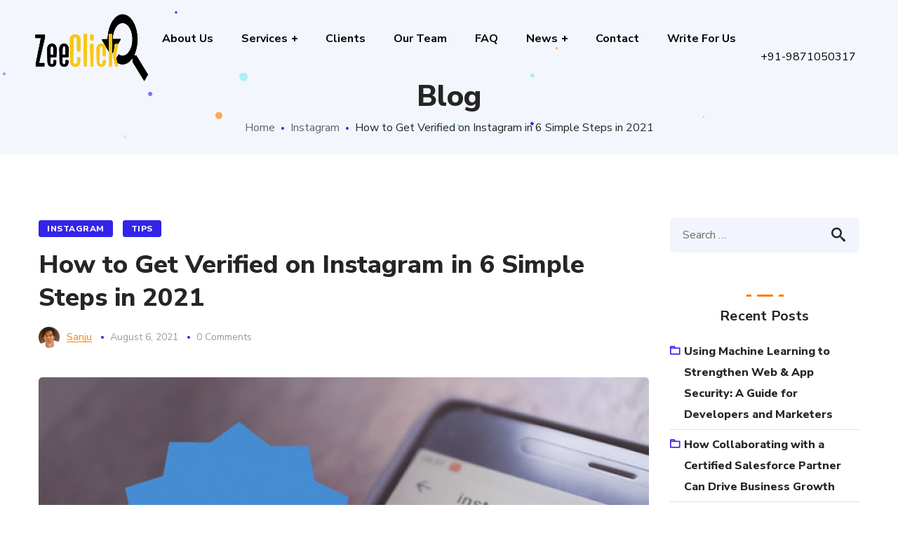

--- FILE ---
content_type: text/html; charset=UTF-8
request_url: https://www.zeeclick.com/how-to-get-verified-on-instagram-in-6-simple-steps-in-2021/
body_size: 40516
content:
<!DOCTYPE html>
<html dir="ltr" lang="en-US" prefix="og: https://ogp.me/ns#">
<head>
	<meta name="msvalidate.01" content="01D724F81E5507C7E3DB7958BE593104" />
    <meta http-equiv="Content-Type" content="text/html; charset=UTF-8">
    <meta name="viewport" content="width=device-width, initial-scale=1, maximum-scale=1">
    <meta http-equiv="X-UA-Compatible" content="IE=Edge">
    <link rel="pingback" href="https://www.zeeclick.com/xmlrpc.php">
    <title>How to Get Verified on Instagram in 6 Simple Steps in 2021 | ZeeClick</title>
                        <script>
                            /* You can add more configuration options to webfontloader by previously defining the WebFontConfig with your options */
                            if ( typeof WebFontConfig === "undefined" ) {
                                WebFontConfig = new Object();
                            }
                            
                            /* WGL CUSTOM TYPOGRAPHY FIX */
                            WebFontConfig['google'] = {families: ['Nunito+Sans:400,800,700,600,']};
                            /* \ WGL CUSTOM TYPOGRAPHY FIX */

                            (function() {
                                var wf = document.createElement( 'script' );
                                wf.src = 'https://ajax.googleapis.com/ajax/libs/webfont/1.5.3/webfont.js';
                                wf.type = 'text/javascript';
                                wf.async = 'true';
                                var s = document.getElementsByTagName( 'script' )[0];
                                s.parentNode.insertBefore( wf, s );
                            })();
                        </script>
                        
		<!-- All in One SEO 4.9.3 - aioseo.com -->
	<meta name="description" content="You may have seen many people building their accounts on Instagram for the same person. Different accounts for the same personality. Fan or meme pages can’t get verified on Instagram." />
	<meta name="robots" content="max-image-preview:large" />
	<meta name="author" content="Sanju"/>
	<link rel="canonical" href="https://www.zeeclick.com/how-to-get-verified-on-instagram-in-6-simple-steps-in-2021/" />
	<meta name="generator" content="All in One SEO (AIOSEO) 4.9.3" />
		<meta property="og:locale" content="en_US" />
		<meta property="og:site_name" content="ZeeClick | Digital Marketing Solutions" />
		<meta property="og:type" content="article" />
		<meta property="og:title" content="How to Get Verified on Instagram in 6 Simple Steps in 2021 | ZeeClick" />
		<meta property="og:description" content="You may have seen many people building their accounts on Instagram for the same person. Different accounts for the same personality. Fan or meme pages can’t get verified on Instagram." />
		<meta property="og:url" content="https://www.zeeclick.com/how-to-get-verified-on-instagram-in-6-simple-steps-in-2021/" />
		<meta property="article:published_time" content="2021-08-06T06:02:14+00:00" />
		<meta property="article:modified_time" content="2021-08-11T12:02:08+00:00" />
		<meta name="twitter:card" content="summary" />
		<meta name="twitter:title" content="How to Get Verified on Instagram in 6 Simple Steps in 2021 | ZeeClick" />
		<meta name="twitter:description" content="You may have seen many people building their accounts on Instagram for the same person. Different accounts for the same personality. Fan or meme pages can’t get verified on Instagram." />
		<script type="application/ld+json" class="aioseo-schema">
			{"@context":"https:\/\/schema.org","@graph":[{"@type":"Article","@id":"https:\/\/www.zeeclick.com\/how-to-get-verified-on-instagram-in-6-simple-steps-in-2021\/#article","name":"How to Get Verified on Instagram in 6 Simple Steps in 2021 | ZeeClick","headline":"How to Get Verified on Instagram in 6 Simple Steps in 2021","author":{"@id":"https:\/\/www.zeeclick.com\/author\/zeeclick\/#author"},"publisher":{"@id":"https:\/\/www.zeeclick.com\/#organization"},"image":{"@type":"ImageObject","url":"https:\/\/www.zeeclick.com\/wp-content\/uploads\/2021\/07\/How-to-Get-Verified-on-Instagram-in-6-Simple-Steps-in-2021.jpg","width":1920,"height":1080},"datePublished":"2021-08-06T06:02:14+00:00","dateModified":"2021-08-11T12:02:08+00:00","inLanguage":"en-US","mainEntityOfPage":{"@id":"https:\/\/www.zeeclick.com\/how-to-get-verified-on-instagram-in-6-simple-steps-in-2021\/#webpage"},"isPartOf":{"@id":"https:\/\/www.zeeclick.com\/how-to-get-verified-on-instagram-in-6-simple-steps-in-2021\/#webpage"},"articleSection":"Instagram, Tips"},{"@type":"BreadcrumbList","@id":"https:\/\/www.zeeclick.com\/how-to-get-verified-on-instagram-in-6-simple-steps-in-2021\/#breadcrumblist","itemListElement":[{"@type":"ListItem","@id":"https:\/\/www.zeeclick.com#listItem","position":1,"name":"Home","item":"https:\/\/www.zeeclick.com","nextItem":{"@type":"ListItem","@id":"https:\/\/www.zeeclick.com\/category\/tips\/#listItem","name":"Tips"}},{"@type":"ListItem","@id":"https:\/\/www.zeeclick.com\/category\/tips\/#listItem","position":2,"name":"Tips","item":"https:\/\/www.zeeclick.com\/category\/tips\/","nextItem":{"@type":"ListItem","@id":"https:\/\/www.zeeclick.com\/how-to-get-verified-on-instagram-in-6-simple-steps-in-2021\/#listItem","name":"How to Get Verified on Instagram in 6 Simple Steps in 2021"},"previousItem":{"@type":"ListItem","@id":"https:\/\/www.zeeclick.com#listItem","name":"Home"}},{"@type":"ListItem","@id":"https:\/\/www.zeeclick.com\/how-to-get-verified-on-instagram-in-6-simple-steps-in-2021\/#listItem","position":3,"name":"How to Get Verified on Instagram in 6 Simple Steps in 2021","previousItem":{"@type":"ListItem","@id":"https:\/\/www.zeeclick.com\/category\/tips\/#listItem","name":"Tips"}}]},{"@type":"Organization","@id":"https:\/\/www.zeeclick.com\/#organization","name":"ZeeClick","description":"Digital Marketing Solutions","url":"https:\/\/www.zeeclick.com\/"},{"@type":"Person","@id":"https:\/\/www.zeeclick.com\/author\/zeeclick\/#author","url":"https:\/\/www.zeeclick.com\/author\/zeeclick\/","name":"Sanju","image":{"@type":"ImageObject","@id":"https:\/\/www.zeeclick.com\/how-to-get-verified-on-instagram-in-6-simple-steps-in-2021\/#authorImage","url":"https:\/\/secure.gravatar.com\/avatar\/12ebf7201a965c4df43f9114e14635f637b06a61b465f98a870d8ef527e409fc?s=96&d=mm&r=g","width":96,"height":96,"caption":"Sanju"}},{"@type":"WebPage","@id":"https:\/\/www.zeeclick.com\/how-to-get-verified-on-instagram-in-6-simple-steps-in-2021\/#webpage","url":"https:\/\/www.zeeclick.com\/how-to-get-verified-on-instagram-in-6-simple-steps-in-2021\/","name":"How to Get Verified on Instagram in 6 Simple Steps in 2021 | ZeeClick","description":"You may have seen many people building their accounts on Instagram for the same person. Different accounts for the same personality. Fan or meme pages can\u2019t get verified on Instagram.","inLanguage":"en-US","isPartOf":{"@id":"https:\/\/www.zeeclick.com\/#website"},"breadcrumb":{"@id":"https:\/\/www.zeeclick.com\/how-to-get-verified-on-instagram-in-6-simple-steps-in-2021\/#breadcrumblist"},"author":{"@id":"https:\/\/www.zeeclick.com\/author\/zeeclick\/#author"},"creator":{"@id":"https:\/\/www.zeeclick.com\/author\/zeeclick\/#author"},"image":{"@type":"ImageObject","url":"https:\/\/www.zeeclick.com\/wp-content\/uploads\/2021\/07\/How-to-Get-Verified-on-Instagram-in-6-Simple-Steps-in-2021.jpg","@id":"https:\/\/www.zeeclick.com\/how-to-get-verified-on-instagram-in-6-simple-steps-in-2021\/#mainImage","width":1920,"height":1080},"primaryImageOfPage":{"@id":"https:\/\/www.zeeclick.com\/how-to-get-verified-on-instagram-in-6-simple-steps-in-2021\/#mainImage"},"datePublished":"2021-08-06T06:02:14+00:00","dateModified":"2021-08-11T12:02:08+00:00"},{"@type":"WebSite","@id":"https:\/\/www.zeeclick.com\/#website","url":"https:\/\/www.zeeclick.com\/","name":"ZeeClick","description":"Digital Marketing Solutions","inLanguage":"en-US","publisher":{"@id":"https:\/\/www.zeeclick.com\/#organization"}}]}
		</script>
		<!-- All in One SEO -->

<link rel="alternate" type="application/rss+xml" title="ZeeClick &raquo; Feed" href="https://www.zeeclick.com/feed/" />
<link rel="alternate" type="application/rss+xml" title="ZeeClick &raquo; Comments Feed" href="https://www.zeeclick.com/comments/feed/" />
<link rel="alternate" type="application/rss+xml" title="ZeeClick &raquo; How to Get Verified on Instagram in 6 Simple Steps in 2021 Comments Feed" href="https://www.zeeclick.com/how-to-get-verified-on-instagram-in-6-simple-steps-in-2021/feed/" />
<link rel="alternate" title="oEmbed (JSON)" type="application/json+oembed" href="https://www.zeeclick.com/wp-json/oembed/1.0/embed?url=https%3A%2F%2Fwww.zeeclick.com%2Fhow-to-get-verified-on-instagram-in-6-simple-steps-in-2021%2F" />
<link rel="alternate" title="oEmbed (XML)" type="text/xml+oembed" href="https://www.zeeclick.com/wp-json/oembed/1.0/embed?url=https%3A%2F%2Fwww.zeeclick.com%2Fhow-to-get-verified-on-instagram-in-6-simple-steps-in-2021%2F&#038;format=xml" />
<style id='wp-img-auto-sizes-contain-inline-css' type='text/css'>
img:is([sizes=auto i],[sizes^="auto," i]){contain-intrinsic-size:3000px 1500px}
/*# sourceURL=wp-img-auto-sizes-contain-inline-css */
</style>
<style id='wp-emoji-styles-inline-css' type='text/css'>

	img.wp-smiley, img.emoji {
		display: inline !important;
		border: none !important;
		box-shadow: none !important;
		height: 1em !important;
		width: 1em !important;
		margin: 0 0.07em !important;
		vertical-align: -0.1em !important;
		background: none !important;
		padding: 0 !important;
	}
/*# sourceURL=wp-emoji-styles-inline-css */
</style>
<style id='wp-block-library-inline-css' type='text/css'>
:root{--wp-block-synced-color:#7a00df;--wp-block-synced-color--rgb:122,0,223;--wp-bound-block-color:var(--wp-block-synced-color);--wp-editor-canvas-background:#ddd;--wp-admin-theme-color:#007cba;--wp-admin-theme-color--rgb:0,124,186;--wp-admin-theme-color-darker-10:#006ba1;--wp-admin-theme-color-darker-10--rgb:0,107,160.5;--wp-admin-theme-color-darker-20:#005a87;--wp-admin-theme-color-darker-20--rgb:0,90,135;--wp-admin-border-width-focus:2px}@media (min-resolution:192dpi){:root{--wp-admin-border-width-focus:1.5px}}.wp-element-button{cursor:pointer}:root .has-very-light-gray-background-color{background-color:#eee}:root .has-very-dark-gray-background-color{background-color:#313131}:root .has-very-light-gray-color{color:#eee}:root .has-very-dark-gray-color{color:#313131}:root .has-vivid-green-cyan-to-vivid-cyan-blue-gradient-background{background:linear-gradient(135deg,#00d084,#0693e3)}:root .has-purple-crush-gradient-background{background:linear-gradient(135deg,#34e2e4,#4721fb 50%,#ab1dfe)}:root .has-hazy-dawn-gradient-background{background:linear-gradient(135deg,#faaca8,#dad0ec)}:root .has-subdued-olive-gradient-background{background:linear-gradient(135deg,#fafae1,#67a671)}:root .has-atomic-cream-gradient-background{background:linear-gradient(135deg,#fdd79a,#004a59)}:root .has-nightshade-gradient-background{background:linear-gradient(135deg,#330968,#31cdcf)}:root .has-midnight-gradient-background{background:linear-gradient(135deg,#020381,#2874fc)}:root{--wp--preset--font-size--normal:16px;--wp--preset--font-size--huge:42px}.has-regular-font-size{font-size:1em}.has-larger-font-size{font-size:2.625em}.has-normal-font-size{font-size:var(--wp--preset--font-size--normal)}.has-huge-font-size{font-size:var(--wp--preset--font-size--huge)}.has-text-align-center{text-align:center}.has-text-align-left{text-align:left}.has-text-align-right{text-align:right}.has-fit-text{white-space:nowrap!important}#end-resizable-editor-section{display:none}.aligncenter{clear:both}.items-justified-left{justify-content:flex-start}.items-justified-center{justify-content:center}.items-justified-right{justify-content:flex-end}.items-justified-space-between{justify-content:space-between}.screen-reader-text{border:0;clip-path:inset(50%);height:1px;margin:-1px;overflow:hidden;padding:0;position:absolute;width:1px;word-wrap:normal!important}.screen-reader-text:focus{background-color:#ddd;clip-path:none;color:#444;display:block;font-size:1em;height:auto;left:5px;line-height:normal;padding:15px 23px 14px;text-decoration:none;top:5px;width:auto;z-index:100000}html :where(.has-border-color){border-style:solid}html :where([style*=border-top-color]){border-top-style:solid}html :where([style*=border-right-color]){border-right-style:solid}html :where([style*=border-bottom-color]){border-bottom-style:solid}html :where([style*=border-left-color]){border-left-style:solid}html :where([style*=border-width]){border-style:solid}html :where([style*=border-top-width]){border-top-style:solid}html :where([style*=border-right-width]){border-right-style:solid}html :where([style*=border-bottom-width]){border-bottom-style:solid}html :where([style*=border-left-width]){border-left-style:solid}html :where(img[class*=wp-image-]){height:auto;max-width:100%}:where(figure){margin:0 0 1em}html :where(.is-position-sticky){--wp-admin--admin-bar--position-offset:var(--wp-admin--admin-bar--height,0px)}@media screen and (max-width:600px){html :where(.is-position-sticky){--wp-admin--admin-bar--position-offset:0px}}

/*# sourceURL=wp-block-library-inline-css */
</style><style id='wp-block-heading-inline-css' type='text/css'>
h1:where(.wp-block-heading).has-background,h2:where(.wp-block-heading).has-background,h3:where(.wp-block-heading).has-background,h4:where(.wp-block-heading).has-background,h5:where(.wp-block-heading).has-background,h6:where(.wp-block-heading).has-background{padding:1.25em 2.375em}h1.has-text-align-left[style*=writing-mode]:where([style*=vertical-lr]),h1.has-text-align-right[style*=writing-mode]:where([style*=vertical-rl]),h2.has-text-align-left[style*=writing-mode]:where([style*=vertical-lr]),h2.has-text-align-right[style*=writing-mode]:where([style*=vertical-rl]),h3.has-text-align-left[style*=writing-mode]:where([style*=vertical-lr]),h3.has-text-align-right[style*=writing-mode]:where([style*=vertical-rl]),h4.has-text-align-left[style*=writing-mode]:where([style*=vertical-lr]),h4.has-text-align-right[style*=writing-mode]:where([style*=vertical-rl]),h5.has-text-align-left[style*=writing-mode]:where([style*=vertical-lr]),h5.has-text-align-right[style*=writing-mode]:where([style*=vertical-rl]),h6.has-text-align-left[style*=writing-mode]:where([style*=vertical-lr]),h6.has-text-align-right[style*=writing-mode]:where([style*=vertical-rl]){rotate:180deg}
/*# sourceURL=https://www.zeeclick.com/wp-includes/blocks/heading/style.min.css */
</style>
<style id='wp-block-image-inline-css' type='text/css'>
.wp-block-image>a,.wp-block-image>figure>a{display:inline-block}.wp-block-image img{box-sizing:border-box;height:auto;max-width:100%;vertical-align:bottom}@media not (prefers-reduced-motion){.wp-block-image img.hide{visibility:hidden}.wp-block-image img.show{animation:show-content-image .4s}}.wp-block-image[style*=border-radius] img,.wp-block-image[style*=border-radius]>a{border-radius:inherit}.wp-block-image.has-custom-border img{box-sizing:border-box}.wp-block-image.aligncenter{text-align:center}.wp-block-image.alignfull>a,.wp-block-image.alignwide>a{width:100%}.wp-block-image.alignfull img,.wp-block-image.alignwide img{height:auto;width:100%}.wp-block-image .aligncenter,.wp-block-image .alignleft,.wp-block-image .alignright,.wp-block-image.aligncenter,.wp-block-image.alignleft,.wp-block-image.alignright{display:table}.wp-block-image .aligncenter>figcaption,.wp-block-image .alignleft>figcaption,.wp-block-image .alignright>figcaption,.wp-block-image.aligncenter>figcaption,.wp-block-image.alignleft>figcaption,.wp-block-image.alignright>figcaption{caption-side:bottom;display:table-caption}.wp-block-image .alignleft{float:left;margin:.5em 1em .5em 0}.wp-block-image .alignright{float:right;margin:.5em 0 .5em 1em}.wp-block-image .aligncenter{margin-left:auto;margin-right:auto}.wp-block-image :where(figcaption){margin-bottom:1em;margin-top:.5em}.wp-block-image.is-style-circle-mask img{border-radius:9999px}@supports ((-webkit-mask-image:none) or (mask-image:none)) or (-webkit-mask-image:none){.wp-block-image.is-style-circle-mask img{border-radius:0;-webkit-mask-image:url('data:image/svg+xml;utf8,<svg viewBox="0 0 100 100" xmlns="http://www.w3.org/2000/svg"><circle cx="50" cy="50" r="50"/></svg>');mask-image:url('data:image/svg+xml;utf8,<svg viewBox="0 0 100 100" xmlns="http://www.w3.org/2000/svg"><circle cx="50" cy="50" r="50"/></svg>');mask-mode:alpha;-webkit-mask-position:center;mask-position:center;-webkit-mask-repeat:no-repeat;mask-repeat:no-repeat;-webkit-mask-size:contain;mask-size:contain}}:root :where(.wp-block-image.is-style-rounded img,.wp-block-image .is-style-rounded img){border-radius:9999px}.wp-block-image figure{margin:0}.wp-lightbox-container{display:flex;flex-direction:column;position:relative}.wp-lightbox-container img{cursor:zoom-in}.wp-lightbox-container img:hover+button{opacity:1}.wp-lightbox-container button{align-items:center;backdrop-filter:blur(16px) saturate(180%);background-color:#5a5a5a40;border:none;border-radius:4px;cursor:zoom-in;display:flex;height:20px;justify-content:center;opacity:0;padding:0;position:absolute;right:16px;text-align:center;top:16px;width:20px;z-index:100}@media not (prefers-reduced-motion){.wp-lightbox-container button{transition:opacity .2s ease}}.wp-lightbox-container button:focus-visible{outline:3px auto #5a5a5a40;outline:3px auto -webkit-focus-ring-color;outline-offset:3px}.wp-lightbox-container button:hover{cursor:pointer;opacity:1}.wp-lightbox-container button:focus{opacity:1}.wp-lightbox-container button:focus,.wp-lightbox-container button:hover,.wp-lightbox-container button:not(:hover):not(:active):not(.has-background){background-color:#5a5a5a40;border:none}.wp-lightbox-overlay{box-sizing:border-box;cursor:zoom-out;height:100vh;left:0;overflow:hidden;position:fixed;top:0;visibility:hidden;width:100%;z-index:100000}.wp-lightbox-overlay .close-button{align-items:center;cursor:pointer;display:flex;justify-content:center;min-height:40px;min-width:40px;padding:0;position:absolute;right:calc(env(safe-area-inset-right) + 16px);top:calc(env(safe-area-inset-top) + 16px);z-index:5000000}.wp-lightbox-overlay .close-button:focus,.wp-lightbox-overlay .close-button:hover,.wp-lightbox-overlay .close-button:not(:hover):not(:active):not(.has-background){background:none;border:none}.wp-lightbox-overlay .lightbox-image-container{height:var(--wp--lightbox-container-height);left:50%;overflow:hidden;position:absolute;top:50%;transform:translate(-50%,-50%);transform-origin:top left;width:var(--wp--lightbox-container-width);z-index:9999999999}.wp-lightbox-overlay .wp-block-image{align-items:center;box-sizing:border-box;display:flex;height:100%;justify-content:center;margin:0;position:relative;transform-origin:0 0;width:100%;z-index:3000000}.wp-lightbox-overlay .wp-block-image img{height:var(--wp--lightbox-image-height);min-height:var(--wp--lightbox-image-height);min-width:var(--wp--lightbox-image-width);width:var(--wp--lightbox-image-width)}.wp-lightbox-overlay .wp-block-image figcaption{display:none}.wp-lightbox-overlay button{background:none;border:none}.wp-lightbox-overlay .scrim{background-color:#fff;height:100%;opacity:.9;position:absolute;width:100%;z-index:2000000}.wp-lightbox-overlay.active{visibility:visible}@media not (prefers-reduced-motion){.wp-lightbox-overlay.active{animation:turn-on-visibility .25s both}.wp-lightbox-overlay.active img{animation:turn-on-visibility .35s both}.wp-lightbox-overlay.show-closing-animation:not(.active){animation:turn-off-visibility .35s both}.wp-lightbox-overlay.show-closing-animation:not(.active) img{animation:turn-off-visibility .25s both}.wp-lightbox-overlay.zoom.active{animation:none;opacity:1;visibility:visible}.wp-lightbox-overlay.zoom.active .lightbox-image-container{animation:lightbox-zoom-in .4s}.wp-lightbox-overlay.zoom.active .lightbox-image-container img{animation:none}.wp-lightbox-overlay.zoom.active .scrim{animation:turn-on-visibility .4s forwards}.wp-lightbox-overlay.zoom.show-closing-animation:not(.active){animation:none}.wp-lightbox-overlay.zoom.show-closing-animation:not(.active) .lightbox-image-container{animation:lightbox-zoom-out .4s}.wp-lightbox-overlay.zoom.show-closing-animation:not(.active) .lightbox-image-container img{animation:none}.wp-lightbox-overlay.zoom.show-closing-animation:not(.active) .scrim{animation:turn-off-visibility .4s forwards}}@keyframes show-content-image{0%{visibility:hidden}99%{visibility:hidden}to{visibility:visible}}@keyframes turn-on-visibility{0%{opacity:0}to{opacity:1}}@keyframes turn-off-visibility{0%{opacity:1;visibility:visible}99%{opacity:0;visibility:visible}to{opacity:0;visibility:hidden}}@keyframes lightbox-zoom-in{0%{transform:translate(calc((-100vw + var(--wp--lightbox-scrollbar-width))/2 + var(--wp--lightbox-initial-left-position)),calc(-50vh + var(--wp--lightbox-initial-top-position))) scale(var(--wp--lightbox-scale))}to{transform:translate(-50%,-50%) scale(1)}}@keyframes lightbox-zoom-out{0%{transform:translate(-50%,-50%) scale(1);visibility:visible}99%{visibility:visible}to{transform:translate(calc((-100vw + var(--wp--lightbox-scrollbar-width))/2 + var(--wp--lightbox-initial-left-position)),calc(-50vh + var(--wp--lightbox-initial-top-position))) scale(var(--wp--lightbox-scale));visibility:hidden}}
/*# sourceURL=https://www.zeeclick.com/wp-includes/blocks/image/style.min.css */
</style>
<style id='wp-block-paragraph-inline-css' type='text/css'>
.is-small-text{font-size:.875em}.is-regular-text{font-size:1em}.is-large-text{font-size:2.25em}.is-larger-text{font-size:3em}.has-drop-cap:not(:focus):first-letter{float:left;font-size:8.4em;font-style:normal;font-weight:100;line-height:.68;margin:.05em .1em 0 0;text-transform:uppercase}body.rtl .has-drop-cap:not(:focus):first-letter{float:none;margin-left:.1em}p.has-drop-cap.has-background{overflow:hidden}:root :where(p.has-background){padding:1.25em 2.375em}:where(p.has-text-color:not(.has-link-color)) a{color:inherit}p.has-text-align-left[style*="writing-mode:vertical-lr"],p.has-text-align-right[style*="writing-mode:vertical-rl"]{rotate:180deg}
/*# sourceURL=https://www.zeeclick.com/wp-includes/blocks/paragraph/style.min.css */
</style>
<style id='global-styles-inline-css' type='text/css'>
:root{--wp--preset--aspect-ratio--square: 1;--wp--preset--aspect-ratio--4-3: 4/3;--wp--preset--aspect-ratio--3-4: 3/4;--wp--preset--aspect-ratio--3-2: 3/2;--wp--preset--aspect-ratio--2-3: 2/3;--wp--preset--aspect-ratio--16-9: 16/9;--wp--preset--aspect-ratio--9-16: 9/16;--wp--preset--color--black: #000000;--wp--preset--color--cyan-bluish-gray: #abb8c3;--wp--preset--color--white: #ffffff;--wp--preset--color--pale-pink: #f78da7;--wp--preset--color--vivid-red: #cf2e2e;--wp--preset--color--luminous-vivid-orange: #ff6900;--wp--preset--color--luminous-vivid-amber: #fcb900;--wp--preset--color--light-green-cyan: #7bdcb5;--wp--preset--color--vivid-green-cyan: #00d084;--wp--preset--color--pale-cyan-blue: #8ed1fc;--wp--preset--color--vivid-cyan-blue: #0693e3;--wp--preset--color--vivid-purple: #9b51e0;--wp--preset--gradient--vivid-cyan-blue-to-vivid-purple: linear-gradient(135deg,rgb(6,147,227) 0%,rgb(155,81,224) 100%);--wp--preset--gradient--light-green-cyan-to-vivid-green-cyan: linear-gradient(135deg,rgb(122,220,180) 0%,rgb(0,208,130) 100%);--wp--preset--gradient--luminous-vivid-amber-to-luminous-vivid-orange: linear-gradient(135deg,rgb(252,185,0) 0%,rgb(255,105,0) 100%);--wp--preset--gradient--luminous-vivid-orange-to-vivid-red: linear-gradient(135deg,rgb(255,105,0) 0%,rgb(207,46,46) 100%);--wp--preset--gradient--very-light-gray-to-cyan-bluish-gray: linear-gradient(135deg,rgb(238,238,238) 0%,rgb(169,184,195) 100%);--wp--preset--gradient--cool-to-warm-spectrum: linear-gradient(135deg,rgb(74,234,220) 0%,rgb(151,120,209) 20%,rgb(207,42,186) 40%,rgb(238,44,130) 60%,rgb(251,105,98) 80%,rgb(254,248,76) 100%);--wp--preset--gradient--blush-light-purple: linear-gradient(135deg,rgb(255,206,236) 0%,rgb(152,150,240) 100%);--wp--preset--gradient--blush-bordeaux: linear-gradient(135deg,rgb(254,205,165) 0%,rgb(254,45,45) 50%,rgb(107,0,62) 100%);--wp--preset--gradient--luminous-dusk: linear-gradient(135deg,rgb(255,203,112) 0%,rgb(199,81,192) 50%,rgb(65,88,208) 100%);--wp--preset--gradient--pale-ocean: linear-gradient(135deg,rgb(255,245,203) 0%,rgb(182,227,212) 50%,rgb(51,167,181) 100%);--wp--preset--gradient--electric-grass: linear-gradient(135deg,rgb(202,248,128) 0%,rgb(113,206,126) 100%);--wp--preset--gradient--midnight: linear-gradient(135deg,rgb(2,3,129) 0%,rgb(40,116,252) 100%);--wp--preset--font-size--small: 13px;--wp--preset--font-size--medium: 20px;--wp--preset--font-size--large: 36px;--wp--preset--font-size--x-large: 42px;--wp--preset--spacing--20: 0.44rem;--wp--preset--spacing--30: 0.67rem;--wp--preset--spacing--40: 1rem;--wp--preset--spacing--50: 1.5rem;--wp--preset--spacing--60: 2.25rem;--wp--preset--spacing--70: 3.38rem;--wp--preset--spacing--80: 5.06rem;--wp--preset--shadow--natural: 6px 6px 9px rgba(0, 0, 0, 0.2);--wp--preset--shadow--deep: 12px 12px 50px rgba(0, 0, 0, 0.4);--wp--preset--shadow--sharp: 6px 6px 0px rgba(0, 0, 0, 0.2);--wp--preset--shadow--outlined: 6px 6px 0px -3px rgb(255, 255, 255), 6px 6px rgb(0, 0, 0);--wp--preset--shadow--crisp: 6px 6px 0px rgb(0, 0, 0);}:where(.is-layout-flex){gap: 0.5em;}:where(.is-layout-grid){gap: 0.5em;}body .is-layout-flex{display: flex;}.is-layout-flex{flex-wrap: wrap;align-items: center;}.is-layout-flex > :is(*, div){margin: 0;}body .is-layout-grid{display: grid;}.is-layout-grid > :is(*, div){margin: 0;}:where(.wp-block-columns.is-layout-flex){gap: 2em;}:where(.wp-block-columns.is-layout-grid){gap: 2em;}:where(.wp-block-post-template.is-layout-flex){gap: 1.25em;}:where(.wp-block-post-template.is-layout-grid){gap: 1.25em;}.has-black-color{color: var(--wp--preset--color--black) !important;}.has-cyan-bluish-gray-color{color: var(--wp--preset--color--cyan-bluish-gray) !important;}.has-white-color{color: var(--wp--preset--color--white) !important;}.has-pale-pink-color{color: var(--wp--preset--color--pale-pink) !important;}.has-vivid-red-color{color: var(--wp--preset--color--vivid-red) !important;}.has-luminous-vivid-orange-color{color: var(--wp--preset--color--luminous-vivid-orange) !important;}.has-luminous-vivid-amber-color{color: var(--wp--preset--color--luminous-vivid-amber) !important;}.has-light-green-cyan-color{color: var(--wp--preset--color--light-green-cyan) !important;}.has-vivid-green-cyan-color{color: var(--wp--preset--color--vivid-green-cyan) !important;}.has-pale-cyan-blue-color{color: var(--wp--preset--color--pale-cyan-blue) !important;}.has-vivid-cyan-blue-color{color: var(--wp--preset--color--vivid-cyan-blue) !important;}.has-vivid-purple-color{color: var(--wp--preset--color--vivid-purple) !important;}.has-black-background-color{background-color: var(--wp--preset--color--black) !important;}.has-cyan-bluish-gray-background-color{background-color: var(--wp--preset--color--cyan-bluish-gray) !important;}.has-white-background-color{background-color: var(--wp--preset--color--white) !important;}.has-pale-pink-background-color{background-color: var(--wp--preset--color--pale-pink) !important;}.has-vivid-red-background-color{background-color: var(--wp--preset--color--vivid-red) !important;}.has-luminous-vivid-orange-background-color{background-color: var(--wp--preset--color--luminous-vivid-orange) !important;}.has-luminous-vivid-amber-background-color{background-color: var(--wp--preset--color--luminous-vivid-amber) !important;}.has-light-green-cyan-background-color{background-color: var(--wp--preset--color--light-green-cyan) !important;}.has-vivid-green-cyan-background-color{background-color: var(--wp--preset--color--vivid-green-cyan) !important;}.has-pale-cyan-blue-background-color{background-color: var(--wp--preset--color--pale-cyan-blue) !important;}.has-vivid-cyan-blue-background-color{background-color: var(--wp--preset--color--vivid-cyan-blue) !important;}.has-vivid-purple-background-color{background-color: var(--wp--preset--color--vivid-purple) !important;}.has-black-border-color{border-color: var(--wp--preset--color--black) !important;}.has-cyan-bluish-gray-border-color{border-color: var(--wp--preset--color--cyan-bluish-gray) !important;}.has-white-border-color{border-color: var(--wp--preset--color--white) !important;}.has-pale-pink-border-color{border-color: var(--wp--preset--color--pale-pink) !important;}.has-vivid-red-border-color{border-color: var(--wp--preset--color--vivid-red) !important;}.has-luminous-vivid-orange-border-color{border-color: var(--wp--preset--color--luminous-vivid-orange) !important;}.has-luminous-vivid-amber-border-color{border-color: var(--wp--preset--color--luminous-vivid-amber) !important;}.has-light-green-cyan-border-color{border-color: var(--wp--preset--color--light-green-cyan) !important;}.has-vivid-green-cyan-border-color{border-color: var(--wp--preset--color--vivid-green-cyan) !important;}.has-pale-cyan-blue-border-color{border-color: var(--wp--preset--color--pale-cyan-blue) !important;}.has-vivid-cyan-blue-border-color{border-color: var(--wp--preset--color--vivid-cyan-blue) !important;}.has-vivid-purple-border-color{border-color: var(--wp--preset--color--vivid-purple) !important;}.has-vivid-cyan-blue-to-vivid-purple-gradient-background{background: var(--wp--preset--gradient--vivid-cyan-blue-to-vivid-purple) !important;}.has-light-green-cyan-to-vivid-green-cyan-gradient-background{background: var(--wp--preset--gradient--light-green-cyan-to-vivid-green-cyan) !important;}.has-luminous-vivid-amber-to-luminous-vivid-orange-gradient-background{background: var(--wp--preset--gradient--luminous-vivid-amber-to-luminous-vivid-orange) !important;}.has-luminous-vivid-orange-to-vivid-red-gradient-background{background: var(--wp--preset--gradient--luminous-vivid-orange-to-vivid-red) !important;}.has-very-light-gray-to-cyan-bluish-gray-gradient-background{background: var(--wp--preset--gradient--very-light-gray-to-cyan-bluish-gray) !important;}.has-cool-to-warm-spectrum-gradient-background{background: var(--wp--preset--gradient--cool-to-warm-spectrum) !important;}.has-blush-light-purple-gradient-background{background: var(--wp--preset--gradient--blush-light-purple) !important;}.has-blush-bordeaux-gradient-background{background: var(--wp--preset--gradient--blush-bordeaux) !important;}.has-luminous-dusk-gradient-background{background: var(--wp--preset--gradient--luminous-dusk) !important;}.has-pale-ocean-gradient-background{background: var(--wp--preset--gradient--pale-ocean) !important;}.has-electric-grass-gradient-background{background: var(--wp--preset--gradient--electric-grass) !important;}.has-midnight-gradient-background{background: var(--wp--preset--gradient--midnight) !important;}.has-small-font-size{font-size: var(--wp--preset--font-size--small) !important;}.has-medium-font-size{font-size: var(--wp--preset--font-size--medium) !important;}.has-large-font-size{font-size: var(--wp--preset--font-size--large) !important;}.has-x-large-font-size{font-size: var(--wp--preset--font-size--x-large) !important;}
/*# sourceURL=global-styles-inline-css */
</style>

<style id='classic-theme-styles-inline-css' type='text/css'>
/*! This file is auto-generated */
.wp-block-button__link{color:#fff;background-color:#32373c;border-radius:9999px;box-shadow:none;text-decoration:none;padding:calc(.667em + 2px) calc(1.333em + 2px);font-size:1.125em}.wp-block-file__button{background:#32373c;color:#fff;text-decoration:none}
/*# sourceURL=/wp-includes/css/classic-themes.min.css */
</style>
<link rel='stylesheet' id='rs-plugin-settings-css' href='https://www.zeeclick.com/wp-content/plugins/revslider/public/assets/css/settings.css?ver=5.4.8.2' type='text/css' media='all' />
<style id='rs-plugin-settings-inline-css' type='text/css'>
#rs-demo-id {}
/*# sourceURL=rs-plugin-settings-inline-css */
</style>
<link rel='stylesheet' id='seofy-default-style-css' href='https://www.zeeclick.com/wp-content/themes/seofy/style.css?ver=6.9' type='text/css' media='all' />
<link rel='stylesheet' id='flaticon-css' href='https://www.zeeclick.com/wp-content/themes/seofy/fonts/flaticon/flaticon.css?ver=6.9' type='text/css' media='all' />
<link rel='stylesheet' id='font-awesome-css' href='https://www.zeeclick.com/wp-content/themes/seofy/css/font-awesome.min.css?ver=6.9' type='text/css' media='all' />
<link rel='stylesheet' id='seofy-main-css' href='https://www.zeeclick.com/wp-content/themes/seofy/css/main.css?ver=6.9' type='text/css' media='all' />
<style id='seofy-main-inline-css' type='text/css'>
body {font-size: 16px;line-height: 30px;font-weight: 400;color: #6e6e6e;}body,.author-info_name,.seofy_module_message_box .message_content .message_title,.seofy_module_videobox .title,.vc_row .vc_toggle .vc_toggle_title h4,.single_team_page .team-info_wrapper .team-info_item span,.wpb-js-composer .vc_row .vc_tta.vc_general .vc_tta-panel-title > a span,.wpb-js-composer .wgl-container .vc_row .vc_pie_chart .wpb_pie_chart_heading,.seofy_module_time_line_vertical .time_line-title{font-family: Nunito Sans;}select,ul.wgl-pagination li span,.blog-post.format-quote .blog-post_quote-author-pos,.seofy_module_testimonials .testimonials_quote,.recent-posts-widget .meta-wrapper a:hover,.tagcloud a,blockquote cite,#comments .comment-reply-link:hover,body input::placeholder,body textarea::placeholder,.share_post-container:hover > a,.vc_row .vc_toggle .vc_toggle_icon{color: #6e6e6e;}.seofy_module_carousel .slick-prev:after,.seofy_module_carousel .slick-next:after{border-color: #6e6e6e;}.seofy_module_title .external_link .button-read-more {line-height: 30px;}h1,h2,h3,h4,h5,h6,h1 span,h2 span,h3 span,h4 span,h5 span,h6 span,h1 a,h2 a,h3 a,h4 a,h5 a,h6 a,.page-header .page-header_title,.button-read-more,.blog-post_cats,.cats_post,.column1 .item_title a,.seofy_twitter .twitt_title,.tagcloud-wrapper .title_tags,.strip_template .strip-item a span,.single_team_page .team-single_speaches-info .speech-info_desc span,.shortcode_tab_item_title,.index_number,.primary-nav.footer-menu .menu-item a{font-family: Nunito Sans;font-weight: 800;}#main ol > li:before,blockquote,body .widget_rss ul li .rss-date,body .widget .widget-title,label,legend,.author-info_content .author-info_name,.blog-post.format-quote .blog-post_quote-author,.blog-post_link>.link_post,.blog-post_quote-text,.blog-post_views-wrap .counts,.blog-post_meta-date .date_post span,.countdown-section .countdown-amount,.custom-header-font,.comments-title .number-comments,.dropcap,.seofy_module_counter .counter_value_wrap,.seofy_module_counter .counter_value_hide,.seofy_module_double_headings,.seofy_module_infobox .infobox_icon_container .infobox_icon_number,.seofy_module_pricing_plan .pricing_price_wrap,.isotope-filter a .number_filter,.mashsb-count .counts,.mashsb-box .mashsb-buttons a .text,.prev-link,.next-link,.vc_row .vc_tta.vc_general.vc_tta-style-accordion_bordered .vc_tta-panel-title>a span,.wgl_timetabs .timetabs_headings .wgl_tab .tab_title,.widget.seofy_widget.seofy_banner-widget .banner-widget_text,.widget.seofy_widget.seofy_banner-widget .banner-widget_text_bg,.blog-post_meta-categories a,.blog-post_meta-categories span,.blog-post_meta-date .date_post,.seofy_module_counter .counter_title,.seofy_module_progress_bar .progress_label,.seofy_module_progress_bar .progress_value,.seofy_module_progress_bar .progress_units,.isotope-filter a,.heading_subtitle,.info_prev-link_wrapper a,.info_next-link_wrapper a,.widget.widget_wgl_posts .recent-posts-widget li > .recent-posts-content .post_title,.page-header_breadcrumbs .breadcrumbs,.single_meta .single_info-share_social-wpapper > span.share_title,.single_team_page .team-single_speaches-info .speech-info_day,.single_team_page .team-info_wrapper .team-info_item,.wgl_portfolio_item-meta .post_cats,.single_team_page .team-info_wrapper .team-info_item,.portfolio_info_item-info_desc h5,.single_info-share_social-wpapper > span{font-family: Nunito Sans;}.banner_404,.wgl_portfolio_single-item .tagcloud .tagcloud_desc,.wgl_timetabs .timetabs_data .timetabs_item .item_time,.wgl_timetabs .timetabs_data .timetabs_item .content-wrapper .item_title,.wpb-js-composer .wgl-container .vc_row .vc_pie_chart .vc_pie_chart_value{font-family: Nunito Sans;color: #252525;}#comments .comment-reply-link,ul.wgl-pagination li a,body .footer select option,body .widget .widget-title,blockquote,h1,h2,h3,h4,h5,h6,h1 span,h2 span,h3 span,h4 span,h5 span,h6 span,h1 a,h2 a,h3 a,h4 a,h5 a,h6 a,h3#reply-title a,ul.wgl-pagination li span.current,ul.wgl-pagination li a:hover,.seofy_module_carousel .slick-prev:after,.seofy_module_carousel .slick-next:after,.prev-link-info_wrapper,.next-link-info_wrapper,.author-info_wrapper .title_soc_share,.author-widget_title,.blog-post_quote-author,.header_search.search_standard .header_search-field .search-form:after,.calendar_wrap tbody,.comment_author_says,.comment_author_says a,.single_meta .blog-post_share-wrap > span.share_title,.seofy_module_counter .counter_title,.single_meta .single_info-share_social-wpapper > span.share_title,.seofy_module_double_headings .heading_title,.seofy_module_testimonials .testimonials_item .testimonials_content_wrap .testimonials_name,.seofy_module_progress_bar .progress_label,.seofy_module_progress_bar .progress_value,.seofy_module_progress_bar .progress_units,.seofy_module_pricing_plan .pricing_plan_wrap .pricing_content > ul > li > b,.seofy_module_pricing_plan .pricing_plan_wrap .pricing_price_wrap,.tagcloud-wrapper .title_tags,.item_title a,.single_info-share_social-wpapper > span,.wgl_module_title.item_title .carousel_arrows a span:after,.wgl_module_team.info_under_image .team-department,.widget_search .search-form:after,.widget.widget_archive ul li:before,.widget.widget_recent_entries ul li:before,.widget.widget_meta ul li:before,.widget.widget_categories ul li:before,.widget.widget_wgl_posts .recent-posts-widget .post_title a,.widget.widget_archive ul li,.widget.widget_pages ul li,.widget.widget_meta ul li,.widget.widget_recent_comments ul li,.widget.widget_recent_entries ul li,.widget.widget_nav_menu ul li,.widget.widget_categories ul li,.wpb-js-composer .vc_row .vc_general.vc_tta-tabs .vc_tta-tabs-list .vc_tta-tab > a,.wpb-js-composer .wgl-container .vc_chart.vc_round-chart[data-vc-legend="1"] .vc_chart-legend li,.wpb-js-composer .wgl-container .vc_row .vc_general.vc_tta.vc_tta-accordion .vc_tta-panels-container .vc_tta-panel .vc_tta-panel-heading .vc_tta-panel-title,.wpb-js-composer .wgl-container .vc_row .vc_general.vc_tta.vc_tta-accordion .vc_tta-panels-container .vc_tta-panel.vc_active .vc_tta-panel-heading .vc_tta-panel-title > a .vc_tta-controls-icon,.wpb-js-composer .wgl-container .vc_row .vc_toggle.vc_toggle_active .vc_toggle_title .vc_toggle_icon,.wgl_timetabs .timetabs_headings .wgl_tab.active .tab_title,.wgl_timetabs .timetabs_headings .wgl_tab:hover .tab_title,.isotope-filter.filter_def a .number_filter,.inside_image .wgl_portfolio_item-title .title,.isotope-filter a:not(.active):not(:hover){color: #252525;}input::-webkit-input-placeholder,textarea::-webkit-input-placeholder,input:-moz-placeholder,textarea:-moz-placeholder,input::-moz-placeholder,textarea::-moz-placeholder,input:-ms-input-placeholder,textarea:-ms-input-placeholder{color: #252525;}.seofy_module_title .carousel_arrows a span {background: #252525;}.seofy_module_infobox.infobox_alignment_left.title_divider .infobox_title:before,.seofy_module_infobox.infobox_alignment_right.title_divider .infobox_title:before{background-color: #252525;} .blog-post_cats span a:hover,.cats_post span a:hover,.cats_post a:hover{background-color: #252525 !important;}.seofy_module_title .carousel_arrows a span:before {border-color: #252525;}.wgl-theme-header .wgl-sticky-header .header_search{height: 100px !important;}#scroll_up {background-color: #c10e0e;color: #ffffff;}.wgl-sticky-header .wgl-header-row .primary-nav .lavalamp-object{background-color: #404040;}.primary-nav>div>ul,.primary-nav>ul,.primary-nav ul li.mega-menu-links > ul > li{font-family: Nunito Sans;font-weight: 700;line-height: 30px;font-size: 16px;}.primary-nav ul li ul,.wpml-ls,.primary-nav ul li div.mega-menu-container{font-family: Nunito Sans;font-weight: 600;line-height: 30px;font-size: 16px;}.wgl-theme-header .header_search-field,.primary-nav ul li ul,.primary-nav ul li div.mega-menu-container,.wgl-theme-header .woo_mini_cart,.wpml-ls-legacy-dropdown .wpml-ls-current-language .wpml-ls-sub-menu{background-color: rgba(255,255,255,1);color: #232323;}.wgl-header-row-section_top .primary-nav .lavalamp-object{background-color: rgba(255,255,255,1);}.wgl-header-row-section_middle .primary-nav .lavalamp-object{background-color: rgba(255,255,255,1);}.wgl-header-row-section_bottom .primary-nav .lavalamp-object{background-color: rgba(254,254,254,0.5);}.mobile_nav_wrapper,.wgl-menu_outer,.mobile_nav_wrapper .primary-nav ul li ul.sub-menu,.mobile_nav_wrapper .primary-nav ul li.mega-menu-links > ul.mega-menu > li > ul > li ul,.mobile_nav_wrapper .primary-nav ul li.mega-menu-links > ul.mega-menu > li > ul{background-color: rgba(34,35,40,1);color: #ffffff;}button,a:hover .wgl-icon,button:focus,button:active,h3#reply-title a:hover,input[type='submit']:focus,input[type='submit']:active,input[type="submit"]:hover,.author-info_social-wrapper,.button-read-more,.button-read-more:hover,.blog-post_title i,.blog-post_link>.link_post:hover,.blog-post.format-standard.link .blog-post_title:before,.blog-post_cats span,.blog-post_title a:hover,.blog-posts .meta-wrapper a:hover,.share_link span.fa:hover,.share_post span.fa:hover,.calendar_wrap thead,.copyright a:hover,.comment_author_says a:hover,.dropcap,.meta-wrapper > span.author_post a,.blog-post_wrapper .share_post-container:hover > a,.seofy_submit_wrapper:hover > i,.seofy_custom_button i,.seofy_custom_text a,.seofy_module_button a:hover,.seofy_module_carousel .slick-prev:hover:after,.seofy_module_carousel .slick-next:hover:after,.seofy_module_counter .counter_icon,.seofy_module_counter .counter_value_wrap,.seofy_module_counter .counter_value_wrap .counter_value_suffix,.seofy_module_demo_item .di_title-wrap .di_subtitle,.seofy_module_demo_item .di_title_wrap a:hover .di_title,.seofy_module_double_headings .heading_subtitle,.seofy_module_social .soc_icon:hover,.seofy_module_testimonials .testimonials_quote:before,.seofy_module_infobox .infobox_icon,.seofy_twitter a,.header_search .header_search-button > i:hover,.header_search-field .search-form:after,.next-link_wrapper .image_next.no_image:before,.next-link_wrapper .image_next:after,.prev-link_wrapper .image_prev:after,.prev-link_wrapper .image_prev.no_image:before,.single_team_page .team-info_wrapper .team-department span,.single_team_page .team-single_speaches-info .speech-info_desc span,.header_search .header_search-button > i:hover,.load_more_item:hover,.load_more_works:hover,.mc_form_inside #mc_signup_submit:hover,.meta-wrapper a:hover,.primary-nav ul li ul .menu-item.current-menu-item > a,.primary-nav ul ul li.menu-item.current-menu-ancestor > a,.primary-nav ul ul li.menu-item.current-menu-item > a,.primary-nav ul li ul .menu-item:hover > a,.primary-nav ul li ul .menu-item.back:hover > a,.primary-nav ul li ul .menu-item.back:hover:before,.vc_wp_custommenu .menu .menu-item.current-menu-item > a,.single_team_page .team-info_wrapper .team-info_item a:hover,.single-member-page .member-icon:hover,.single-member-page .team-link:hover,.single_team_page .team-single_speaches-info .speech-info_day,.team-icons .member-icon:hover,.under_image .wgl_portfolio_item-meta .post_cats,.vc_wp_custommenu .menu .menu-item.current-menu-ancestor > a,.wgl_timetabs .timetabs_headings .wgl_tab.active .tab_subtitle,.wgl_timetabs .timetabs_headings .wgl_tab:hover .tab_subtitle,.wgl_portfolio_category-wrapper a:hover,.wgl-theme-header .wrapper .seofy_module_button a:hover,.wgl_module_team .team-item_info .team-item_titles .team-title:hover,.wgl-icon:hover,.wgl-theme-color,.wpb-js-composer .wgl-container .vc_row .vc_general.vc_tta.vc_tta-accordion .vc_tta-panels-container .vc_tta-panel .vc_tta-panel-heading .vc_tta-panel-title:hover,.wpb-js-composer .wgl-container .vc_row .vc_general.vc_tta.vc_tta-accordion .vc_tta-panels-container .vc_tta-panel .vc_tta-panel-heading .vc_tta-panel-title.vc_tta-controls-icon-position-right .vc_tta-controls-icon,.wpb-js-composer .wgl-container .vc_row .vc_general.vc_tta.vc_tta-accordion .vc_tta-panels-container .vc_tta-panel.vc_active .vc_tta-panel-heading .vc_tta-panel-title > a span,.wpb-js-composer .wgl-container .vc_row .vc_toggle .vc_toggle_title:hover,.wpb-js-composer .wgl-container .vc_row .vc_toggle .vc_toggle_title:hover h4,.wpb-js-composer .wgl-container .vc_row .vc_toggle .vc_toggle_title .vc_toggle_icon,.wpb-js-composer .wgl-container .vc_row .vc_toggle.vc_toggle_active .vc_toggle_title h4,.wpb-js-composer .vc_row .vc_tta.vc_general .vc_active .vc_tta-panel-title > a:before,.wpml-ls a:hover,.wpml-ls-legacy-dropdown .wpml-ls-current-language:hover > a,.wpml-ls-legacy-dropdown .wpml-ls-current-language a:hover,.header_search .header_search-button > i:hover,.meta-wrapper span:after,.meta-wrapper > span:before,.wgl_portfolio_item-meta .post_cats a:hover,.under_image .wgl_portfolio_item-title .title:hover,.seofy_module_services_3 .services_icon_wrapper .services_icon,.seofy_module_circuit_services .services_subtitle,.seofy_module_services_4 .services_icon,.seofy_module_services_4:hover .services_number{color: #ff7d00;}.hover_links a:hover,header .header-link:hover{color: #ff7d00 !important;}body .widget_nav_menu .current-menu-ancestor > a,body .widget_nav_menu .current-menu-item > a,body .widget_recent_entriesul li .post-date,body .widget_rss ul li .rss-date,.seofy_banner-widget .banner-widget_button:hover,.recent-posts-widget .meta-wrapper a,.widget.widget_archive ul li a:hover,.widget.widget_archive ul li a:hover,.widget.widget_categories ul li a:hover,.widget.widget_categories ul li a:hover,.widget.widget_recent_comments ul li a,.widget.widget_recent_comments ul li a,.widget.widget_recent_entries ul li:before,.widget.widget_recent_entries ul li:before,.widget.widget_pages ul li a:hover,.widget.widget_pages ul li a:hover,.widget.widget_meta ul li a:hover,.widget.widget_meta ul li a:hover,.widget.seofy_widget.seofy_banner-widget .banner-widget_button:hover,.widget.seofy_widget.seofy_banner-widget .banner-widget_button:hover,.widget.widget_recent_comments ul li a:hover,.widget.widget_recent_comments ul li a:hover,.widget.widget_recent_entries ul li a:hover,.widget.widget_recent_entries ul li a:hover,.widget.widget_nav_menu ul li a:hover,.widget.widget_nav_menu ul li a:hover,.widget.widget_wgl_posts .recent-posts-widget li > .recent-posts-content .post_title a:hover,.widget.widget_wgl_posts .recent-posts-widget li > .recent-posts-content .post_title a:hover,.recent-posts-widget .meta-wrapper a{color: #ff7d00;}.primary-nav ul li ul li:hover > a > span:before,.wpml-ls-legacy-dropdown .wpml-ls-sub-menu .wpml-ls-item a span:before,.primary-nav ul li ul li > a > span:before,.single_team_page .team-title:before,.isotope-filter a.active,.isotope-filter a:hover,.wgl-container ul.seofy_plus li:after,.wgl-container ul.seofy_plus li:before,.wgl-container ul.seofy_dash li:before,.seofy_module_double_headings .heading_title .heading_divider,.seofy_module_double_headings .heading_title .heading_divider:before,.seofy_module_double_headings .heading_title .heading_divider:after{background: #ff7d00;}::selection,#comments .comment-reply-link:hover,#comments > h3:after,#sb_instagram .sbi_photo:before,#main ul.seofy_plus li:before,aside > .widget + .widget:before,button:hover,body .widget .widget-title .widget-title_dots,body .widget .widget-title .widget-title_dots:before,body .widget .widget-title .widget-title_dots:after,input[type="submit"],mark,span.highlighter,.button-read-more:after,.blog-post_cats span a,.calendar_wrap caption,.comment-reply-title:after,.seofy_divider .seofy_divider_line .seofy_divider_custom .divider_line,.seofy_module_cats .cats_item-count,.seofy_module_double_headings .heading_subtitle:after,.seofy_module_double_headings .heading_subtitle:before,.seofy_module_progress_bar .progress_bar,.seofy_module_progress_bar .progress_label_wrap:before,.seofy_module_infobox.type_tile:hover:before,.seofy_module_social.with_bg .soc_icon,.seofy_module_pricing_plan .pricing_plan_wrap.highlighted .pricing_header,.seofy_module_title:after,.seofy_module_title .carousel_arrows a:hover span,.seofy_module_videobox .videobox_link,.load_more_works,.mc_form_inside #mc_signup_submit,.vc_wp_custommenu .menu .menu-item a:before,.primary-nav > ul > li > a > span:after,.primary-nav ul li ul li > a span:before,.primary-nav ul li ul li > a:before,.primary-nav > ul:not(.lavalamp) > li.current-menu-item > a > span:after,.primary-nav > ul:not(.lavalamp) > li.current-menu-ancestor > a> span:after,.primary-nav ul li.mega-menu.mega-cat div.mega-menu-container ul.mega-menu.cats-horizontal > li.is-active > a,.primary-nav ul li.mega-menu-links > ul > li > a:before,.primary-nav ul li.menu-item.current-menu-ancestor > a > span:after,.primary-nav ul li.menu-item.current-menu-item > a > span:after,.wpml-ls-legacy-dropdown .wpml-ls-sub-menu .wpml-ls-item a:before,.wgl_module_title.item_title .carousel_arrows a:hover,.wgl_timetabs .timetabs_headings .wgl_tab.active:after,.seofy_banner-widget .banner-widget_button,.widget .calendar_wrap table td#today:before,.widget .calendar_wrap table td#today:before,.widget .calendar_wrap tbody td > a:before,.widget .counter_posts,.widget.widget_pages ul li a:before,.widget.widget_nav_menu ul li a:before,.widget_nav_menu .menu .menu-item:before,.widget_postshero .recent-posts-widget .post_cat a,.widget_categories ul li > a:before,.widget_meta ul li > a:before,.widget_archive ul li > a:before,.tagcloud a:hover{background-color: #ff7d00;}.seofy_module_button a{border-color: #ff7d00;background: #ff7d00;}.blog-post_meta-date,.blog-post_cats span a,.seofy_404_button.seofy_module_button a,.seofy_module_carousel.navigation_offset_element .slick-prev:hover,.seofy_module_carousel.navigation_offset_element .slick-next:hover,.cats_post a,.load_more_item,.next-link:hover,.prev-link:hover{border-color: #ff7d00;background: #ff7d00;} #comments .comment-reply-link,.banner-widget_button,.seofy_module_button a:hover,.seofy_module_carousel.pagination_circle_border .slick-dots li button,.seofy_module_cats .seofy_module_carousel .slick-next:hover,.seofy_module_cats .seofy_module_carousel .slick-prev:hover,.seofy_module_title .carousel_arrows a:hover span:before,.load_more_item:hover,.load_more_works{border-color: #ff7d00;}.single_team_page .team-info_wrapper .team-info_svg svg,.single_team_page .team-single_wrapper:hover .team-info_wrapper .team-info_svg svg,.wgl_module_team.horiz_type .team-item_content:hover .team-info_svg svg{fill: #ff7d00;}.wgl-theme-header .header_search .header_search-field:after{border-bottom-color: rgba(255,125,0,0.9);}.theme_color_shadow{box-shadow: 0px 11px 38px 0px rgba(255,125,0,0.45);}a,blockquote:before,.dropcap,#main ul li:before,body ol > li:before,.blog-post_link:before,.blog-post_meta-categories span,.blog-post_quote-text:before,.wgl_portfolio_item-meta a,.wgl_portfolio_item-meta span,.seofy_module_demo_item .di_label{color: #3224e9;}#main ul li:before,.meta-wrapper span:after,.prev-link_wrapper .image_prev .no_image_post,.next-link_wrapper .image_next .no_image_post,.next-link_wrapper .image_next:after,.prev-link_wrapper .image_prev:after,.wgl-pagination .page .current,.wgl-pagination .page a:hover,.page-header_breadcrumbs .divider,.slick-dots li button{background: #3224e9;}body .widget_categories ul li .post_count,body .widget_product_categories ul li .post_count,body .widget_meta ul li .post_count,body .widget_archive ul li .post_count{background: #3224e9;}.blog-post_meta-categories a{background: #3224e9;border-color: #3224e9;}.footer_top-area .widget.widget_archive ul li > a:hover,.footer_top-area .widget.widget_archive ul li > a:hover,.footer_top-area .widget.widget_categories ul li > a:hover,.footer_top-area .widget.widget_categories ul li > a:hover,.footer_top-area .widget.widget_pages ul li > a:hover,.footer_top-area .widget.widget_pages ul li > a:hover,.footer_top-area .widget.widget_meta ul li > a:hover,.footer_top-area .widget.widget_meta ul li > a:hover,.footer_top-area .widget.widget_recent_comments ul li > a:hover,.footer_top-area .widget.widget_recent_comments ul li > a:hover,.footer_top-area .widget.widget_recent_entries ul li > a:hover,.footer_top-area .widget.widget_recent_entries ul li > a:hover,.footer_top-area .widget.widget_nav_menu ul li > a:hover,.footer_top-area .widget.widget_nav_menu ul li > a:hover,.footer_top-area .widget.widget_wgl_posts .recent-posts-widget li > .recent-posts-content .post_title a:hover,.footer_top-area .widget.widget_wgl_posts .recent-posts-widget li > .recent-posts-content .post_title a:hover{color: #ff7d00;}.footer ul li:before,.footer ul li:before,.footer_top-area a:hover,.footer_top-area a:hover{color: #ff7d00;}.footer_top-area .widget-title,.footer_top-area .widget-title .rsswidget,.footer_top-area .widget.widget_pages ul li a,.footer_top-area .widget.widget_nav_menu ul li a,.footer_top-area .widget.widget_wgl_posts .recent-posts-widget li > .recent-posts-content .post_title a,.footer_top-area .widget.widget_archive ul li > a,.footer_top-area .widget.widget_categories ul li > a,.footer_top-area .widget.widget_pages ul li > a,.footer_top-area .widget.widget_meta ul li > a,.footer_top-area .widget.widget_recent_comments ul li > a,.footer_top-area .widget.widget_recent_entries ul li > a,.footer_top-area .widget.widget_archive ul li:before,.footer_top-area .widget.widget_meta ul li:before,.footer_top-area .widget.widget_categories ul li:before,.footer_top-area strong,.footer_top-area h1,.footer_top-area h2,.footer_top-area h3,.footer_top-area h4,.footer_top-area h5,.footer_top-area h6{color: #ffffff;}.footer_top-area{color: #ffffff;}.footer_top-area .widget.widget_archive ul li:after,.footer_top-area .widget.widget_pages ul li:after,.footer_top-area .widget.widget_meta ul li:after,.footer_top-area .widget.widget_recent_comments ul li:after,.footer_top-area .widget.widget_recent_entries ul li:after,.footer_top-area .widget.widget_nav_menu ul li:after,.footer_top-area .widget.widget_categories ul li:after{background-color: #ffffff;}.footer .copyright{color: #ffffff;}body {background:#ffffff;}ol.commentlist:after {background:#ffffff;}h1,h1 a,h1 span { font-family:Nunito Sans;font-weight:800;font-size:42px;line-height:36px;}h2,h2 a,h2 span { font-family:Nunito Sans;font-weight:800;font-size:36px;line-height:36px;}h3,h3 a,h3 span { font-family:Nunito Sans;font-weight:800;font-size:30px;line-height:36px;}h4,h4 a,h4 span { font-family:Nunito Sans;font-weight:800;font-size:24px;line-height:36px;}h5,h5 a,h5 span { font-family:Nunito Sans;font-weight:700;font-size:20px;line-height:36px;}h6,h6 a,h6 span { font-family:Nunito Sans;font-weight:700;font-size:18px;line-height:36px;}@media only screen and (max-width: 1200px){.wgl-theme-header{background-color: rgba(34,35,40,1) !important;color: #ffffff !important;}.hamburger-inner,.hamburger-inner:before,.hamburger-inner:after{background-color:#ffffff;}}@media only screen and (max-width: 1200px){.wgl-theme-header .wgl-mobile-header{display: block;}.wgl-site-header{display:none;}.wgl-theme-header .mobile-hamburger-toggle{display: inline-block;}.wgl-theme-header .primary-nav{display:none;}header.wgl-theme-header .mobile_nav_wrapper .primary-nav{display:block;}.wgl-theme-header .wgl-sticky-header{display: none;}.wgl-theme-header.header_overlap{position: relative;z-index: 2;}body.mobile_switch_on .wgl-menu_outer {height: calc(100vh - 100px);}.mobile_nav_wrapper .primary-nav{min-height: calc(100vh - 100px - 30px);}}.example,.woocommerce .widget_price_filter .ui-slider .ui-slider-range{background: #ffc600;background: -moz-linear-gradient(-30deg,#ffc600 0%,#ff4200 100%);background: -webkit-gradient(left top,right bottom,color-stop(0%,#ffc600),color-stop(100%,#ff4200));background: -webkit-linear-gradient(-30deg,#ffc600 0%,#ff4200 100%);background: -o-linear-gradient(-30deg,#ffc600 0%,#ff4200 100%);background: -ms-linear-gradient(-30deg,#ffc600 0%,#ff4200 100%);background: linear-gradient(120deg,#ffc600 0%,#ff4200 100%);}.theme-gradient #scroll_up,.theme-gradient button,.theme-gradient .widget.seofy_widget.seofy_banner-widget .banner-widget_button,.theme-gradient .load_more_item,.theme-gradient input[type="submit"],.theme-gradient .rev_slider .rev-btn.gradient-button,.theme-gradient .seofy_module_demo_item .di_button a,.page_404_wrapper .seofy_404_button.wgl_button .wgl_button_link {background: -webkit-linear-gradient(left,#ffc600 0%,#ff4200 50%,#ffc600 100%);background-size: 300%,1px;background-position: 0%;}.theme-gradient ul.wgl-products li a.add_to_cart_button,.theme-gradient ul.wgl-products li a.button,.theme-gradient div.product form.cart .button,.theme-gradient .widget_shopping_cart .buttons a,.theme-gradient ul.wgl-products li .added_to_cart.wc-forward,.theme-gradient #payment #place_order,.theme-gradient #payment #place_order:hover,.theme-gradient #add_payment_method .wc-proceed-to-checkout a.checkout-button,.theme-gradient table.shop_table.cart input.button,.theme-gradient .checkout_coupon button.button,.theme-gradient #review_form #respond .form-submit input,.theme-gradient #review_form #respond .form-submit input:hover,.theme-gradient .cart .button,.theme-gradient button.button:hover,.theme-gradient .cart_totals .wc-proceed-to-checkout a.checkout-button:hover,.theme-gradient .cart .button:hover,.theme-gradient .cart-collaterals .button,.theme-gradient .cart-collaterals .button:hover,.theme-gradient table.shop_table.cart input.button:hover,.theme-gradient .woocommerce-message a.button,.theme-gradient .woocommerce-message a.button:hover,.theme-gradient .wgl-theme-header .woo_mini_cart .woocommerce-mini-cart__buttons a.button.wc-forward:not(.checkout),.theme-gradient .wgl-theme-header .woo_mini_cart .woocommerce-mini-cart__buttons a.button.wc-forward:not(.checkout):hover,.theme-gradient .wc-proceed-to-checkout a.checkout-button{background: -webkit-linear-gradient(left,#ffc600 0%,#ff4200 50%,#ffc600 100%);background-size: 300%,1px;background-position: 0%;}.example {color: #ffc600;-webkit-text-fill-color: transparent;-webkit-background-clip: text;background-image: -webkit-linear-gradient(0deg,#ffc600 0%,#ff4200 100%);background-image: -moz-linear-gradient(0deg,#ffc600 0%,#ff4200 100%);}.author-widget_social a,.woocommerce .widget_price_filter .ui-slider .ui-slider-range,.woocommerce div.product .woocommerce-tabs ul.tabs li.active a:before,.wgl_module_team .team-info_icons .team-icon{background: #5ad0ff;background: -moz-linear-gradient(-30deg,#5ad0ff 0%,#3224e9 100%);background: -webkit-gradient(left top,right bottom,color-stop(0%,#5ad0ff),color-stop(100%,#3224e9));background: -webkit-linear-gradient(-30deg,#5ad0ff 0%,#3224e9 100%);background: -o-linear-gradient(-30deg,#5ad0ff 0%,#3224e9 100%);background: -ms-linear-gradient(-30deg,#5ad0ff 0%,#3224e9 100%);background: linear-gradient(120deg,#5ad0ff 0%,#3224e9 100%);}.theme-gradient .example,.single_team_page .team-info_icons a,#main ul.seofy_check_gradient li:before {background: -webkit-linear-gradient(left,#5ad0ff 0%,#3224e9 50%,#5ad0ff 100%);background-size: 300%,1px;background-position: 0%;}.theme-gradient.woocommerce .widget_shopping_cart .buttons a.checkout,.theme-gradient .wgl-theme-header .woo_mini_cart .woocommerce-mini-cart__buttons a.checkout{background: -webkit-linear-gradient(left,#5ad0ff 0%,#3224e9 50%,#5ad0ff 100%);background-size: 300%,1px;background-position: 0%;}.wpb-js-composer .wgl-container .vc_row .vc_general.vc_tta.vc_tta-tabs .vc_tta-tabs-container .vc_tta-tabs-list .vc_tta-tab a:before,.wpb-js-composer .wgl-container .vc_row .vc_general.vc_tta.vc_tta-tabs .vc_tta-panels-container .vc_tta-panels .vc_tta-panel.vc_active .vc_tta-panel-heading .vc_tta-panel-title a:before {background: #5ad0ff;background: -moz-linear-gradient(-30deg,#5ad0ff 0%,#3224e9 100%);background: -webkit-gradient(left top,right bottom,color-stop(0%,#5ad0ff),color-stop(100%,#3224e9));background: -webkit-linear-gradient(-30deg,#5ad0ff 0%,#3224e9 100%);background: -o-linear-gradient(-30deg,#5ad0ff 0%,#3224e9 100%);background: -ms-linear-gradient(-30deg,#5ad0ff 0%,#3224e9 100%);background: linear-gradient(120deg,#5ad0ff 0%,#3224e9 100%);}.seofy_module_testimonials.type_author_top_inline .testimonials_meta_wrap:after {color: #5ad0ff;-webkit-text-fill-color: transparent;-webkit-background-clip: text;background-image: -webkit-linear-gradient(0deg,#5ad0ff 0%,#3224e9 100%);background-image: -moz-linear-gradient(0deg,#5ad0ff 0%,#3224e9 100%);}
/*# sourceURL=seofy-main-inline-css */
</style>
<script type="text/javascript" src="https://www.zeeclick.com/wp-includes/js/jquery/jquery.min.js?ver=3.7.1" id="jquery-core-js"></script>
<script type="text/javascript" src="https://www.zeeclick.com/wp-includes/js/jquery/jquery-migrate.min.js?ver=3.4.1" id="jquery-migrate-js"></script>
<script type="text/javascript" src="https://www.zeeclick.com/wp-content/plugins/revslider/public/assets/js/jquery.themepunch.tools.min.js?ver=5.4.8.2" id="tp-tools-js"></script>
<script type="text/javascript" src="https://www.zeeclick.com/wp-content/plugins/revslider/public/assets/js/jquery.themepunch.revolution.min.js?ver=5.4.8.2" id="revmin-js"></script>
<script></script><link rel="https://api.w.org/" href="https://www.zeeclick.com/wp-json/" /><link rel="alternate" title="JSON" type="application/json" href="https://www.zeeclick.com/wp-json/wp/v2/posts/2712" /><link rel="EditURI" type="application/rsd+xml" title="RSD" href="https://www.zeeclick.com/xmlrpc.php?rsd" />
<meta name="generator" content="WordPress 6.9" />
<link rel='shortlink' href='https://www.zeeclick.com/?p=2712' />
<meta name="generator" content="Powered by WPBakery Page Builder - drag and drop page builder for WordPress."/>
<meta name="generator" content="Powered by Slider Revolution 5.4.8.2 - responsive, Mobile-Friendly Slider Plugin for WordPress with comfortable drag and drop interface." />
<link rel="icon" href="https://www.zeeclick.com/wp-content/uploads/2025/08/android-chrome-512x512-1-120x120.png" sizes="32x32" />
<link rel="icon" href="https://www.zeeclick.com/wp-content/uploads/2025/08/android-chrome-512x512-1-300x300.png" sizes="192x192" />
<link rel="apple-touch-icon" href="https://www.zeeclick.com/wp-content/uploads/2025/08/android-chrome-512x512-1-300x300.png" />
<meta name="msapplication-TileImage" content="https://www.zeeclick.com/wp-content/uploads/2025/08/android-chrome-512x512-1-300x300.png" />
<script type="text/javascript">function setREVStartSize(e){									
						try{ e.c=jQuery(e.c);var i=jQuery(window).width(),t=9999,r=0,n=0,l=0,f=0,s=0,h=0;
							if(e.responsiveLevels&&(jQuery.each(e.responsiveLevels,function(e,f){f>i&&(t=r=f,l=e),i>f&&f>r&&(r=f,n=e)}),t>r&&(l=n)),f=e.gridheight[l]||e.gridheight[0]||e.gridheight,s=e.gridwidth[l]||e.gridwidth[0]||e.gridwidth,h=i/s,h=h>1?1:h,f=Math.round(h*f),"fullscreen"==e.sliderLayout){var u=(e.c.width(),jQuery(window).height());if(void 0!=e.fullScreenOffsetContainer){var c=e.fullScreenOffsetContainer.split(",");if (c) jQuery.each(c,function(e,i){u=jQuery(i).length>0?u-jQuery(i).outerHeight(!0):u}),e.fullScreenOffset.split("%").length>1&&void 0!=e.fullScreenOffset&&e.fullScreenOffset.length>0?u-=jQuery(window).height()*parseInt(e.fullScreenOffset,0)/100:void 0!=e.fullScreenOffset&&e.fullScreenOffset.length>0&&(u-=parseInt(e.fullScreenOffset,0))}f=u}else void 0!=e.minHeight&&f<e.minHeight&&(f=e.minHeight);e.c.closest(".rev_slider_wrapper").css({height:f})					
						}catch(d){console.log("Failure at Presize of Slider:"+d)}						
					};</script>
		<style type="text/css" id="wp-custom-css">
			.primary-nav > ul > li > a {
    position: relative;
    z-index: 1;
    display: inline-block;
    vertical-align: middle;
    height: 100%;
    opacity: 1;
    color: #000000;
    padding: 0 20px;
    display: -webkit-box;
    display: -webkit-flex;
    display: -moz-box;
    display: -ms-flexbox;
    display: flex;
    -webkit-box-align: center;
    -webkit-align-items: center;
    -moz-box-align: center;
    -ms-flex-align: center;
    align-items: center;
    text-transform: capitalize;
    letter-spacing: 0;
}		</style>
		<style type="text/css" title="dynamic-css" class="options-output">.wgl-footer{padding-top:84px;padding-right:0;padding-bottom:48px;padding-left:0;}</style><script type='text/javascript'></script><noscript><style> .wpb_animate_when_almost_visible { opacity: 1; }</style></noscript>	<!-- Global site tag (gtag.js) - Google Analytics -->
<script async src="https://www.googletagmanager.com/gtag/js?id=UA-137790834-1"></script>
<script>
  window.dataLayer = window.dataLayer || [];
  function gtag(){dataLayer.push(arguments);}
  gtag('js', new Date());

  gtag('config', 'UA-137790834-1');
</script>

<link rel='stylesheet' id='js_composer_front-css' href='https://www.zeeclick.com/wp-content/plugins/js_composer/assets/css/js_composer.min.css?ver=7.9' type='text/css' media='all' />
<style id='seofy-footer-inline-css' type='text/css'>
#blog_module_69748b851b0e7.blog-posts .blog-post_title,
        #blog_module_69748b851b0e7.blog-posts .blog-post_title a {
             font-size:24px; line-height:42px;
        }#blog_module_69748b851b0e7.blog-posts .blog-post_text {
             font-size:16px; line-height:30px;
        }
/*# sourceURL=seofy-footer-inline-css */
</style>
</head>

<body class="wp-singular post-template-default single single-post postid-2712 single-format-standard wp-theme-seofy wpb-js-composer js-comp-ver-7.9 vc_responsive theme-gradient">
    <header class='wgl-theme-header header_overlap'><div class='wgl-site-header mobile_header_custom'><div class='container-wrapper'><div class="wgl-header-row wgl-header-row-section_middle" style="border-bottom-width: 1px;border-bottom-color: rgba(255,255,255,0.2);border-bottom-style: solid;color: rgba(255,255,255,1);"><div class="fullwidth-wrapper"><div class="wgl-header-row_wrapper" style="height:110px;"><div class='position_left_middle header_side display_grow v_align_middle h_align_left'><div class='header_area_container'><div class='header_spacing spacer_2' style='width:30px;'></div><div class='wgl-logotype-container'>
            <a href='https://www.zeeclick.com/'>
									<img class="default_logo" src="https://www.zeeclick.com/wp-content/uploads/2019/02/ZeeClick-Logo.png" alt="ZeeClick"  style="height:100px;">
					   
            </a>
            </div>
            </div></div><div class='position_center_middle header_side display_grow v_align_middle h_align_center'><div class='header_area_container'><nav class='primary-nav'  style="height:110px;"><ul id="menu-main" class="menu"><li id="menu-item-1642" class="menu-item menu-item-type-post_type menu-item-object-page menu-item-1642"><a href="https://www.zeeclick.com/about-us/"><span>About Us<span class="menu-item_plus"></span></span></a></li><li id="menu-item-1649" class="menu-item menu-item-type-post_type menu-item-object-page menu-item-has-children menu-item-1649"><a href="https://www.zeeclick.com/sem-services/"><span>Services<span class="menu-item_plus"></span></span></a><ul class="sub-menu menu-sub-content">	<li id="menu-item-1650" class="menu-item menu-item-type-post_type menu-item-object-page menu-item-1650"><a href="https://www.zeeclick.com/sem-services/"><span>SEM Services<span class="menu-item_plus"></span></span></a></li>	<li id="menu-item-1651" class="menu-item menu-item-type-post_type menu-item-object-page menu-item-1651"><a href="https://www.zeeclick.com/seo-services-india/"><span>SEO Services<span class="menu-item_plus"></span></span></a></li>	<li id="menu-item-1652" class="menu-item menu-item-type-post_type menu-item-object-page menu-item-1652"><a href="https://www.zeeclick.com/ppc-services-india/"><span>PPC Services<span class="menu-item_plus"></span></span></a></li>	<li id="menu-item-1835" class="menu-item menu-item-type-post_type menu-item-object-page menu-item-1835"><a href="https://www.zeeclick.com/web-development-services-india/"><span>Web Development<span class="menu-item_plus"></span></span></a></li></ul>
</li><li id="menu-item-1646" class="menu-item menu-item-type-post_type menu-item-object-page menu-item-1646"><a href="https://www.zeeclick.com/clients/"><span>Clients<span class="menu-item_plus"></span></span></a></li><li id="menu-item-1643" class="menu-item menu-item-type-post_type menu-item-object-page menu-item-1643"><a href="https://www.zeeclick.com/our-team/"><span>Our Team<span class="menu-item_plus"></span></span></a></li><li id="menu-item-1645" class="menu-item menu-item-type-post_type menu-item-object-page menu-item-1645"><a href="https://www.zeeclick.com/faq/"><span>FAQ<span class="menu-item_plus"></span></span></a></li><li id="menu-item-6587" class="menu-item menu-item-type-post_type menu-item-object-page menu-item-has-children menu-item-6587"><a href="https://www.zeeclick.com/blogs/"><span>News<span class="menu-item_plus"></span></span></a><ul class="sub-menu menu-sub-content">	<li id="menu-item-1966" class="menu-item menu-item-type-post_type menu-item-object-page menu-item-1966"><a href="https://www.zeeclick.com/submit-guest-post/"><span>Submit Guest Post<span class="menu-item_plus"></span></span></a></li></ul>
</li><li id="menu-item-1640" class="menu-item menu-item-type-post_type menu-item-object-page menu-item-1640"><a href="https://www.zeeclick.com/contact-us/"><span>Contact<span class="menu-item_plus"></span></span></a></li><li id="menu-item-2080" class="menu-item menu-item-type-post_type menu-item-object-page menu-item-2080"><a href="https://www.zeeclick.com/write-for-us/"><span>Write For Us<span class="menu-item_plus"></span></span></a></li></ul></nav><div class="mobile-hamburger-toggle"><div class="hamburger-box"><div class="hamburger-inner"></div></div></div></div></div><div class='position_right_middle header_side display_grow v_align_middle h_align_right'><div class='header_area_container'><div class="delimiter" style="height: 50px;width: 1px;background-color: rgba(255,255,255,0.2);margin-left:27px;margin-right:28px;"></div><div class='bottom_header html6_editor header_render_editor header_render'><div class='wrapper'><span><font size="24px" color="black">+91-9871050317</font></span></div></div><div class='header_spacing spacer_1' style='width:30px;'></div></div></div></div></div></div></div></div><div class='wgl-sticky-header header_sticky_shadow' style="background-color: rgba(255,255,255,1);color: #404040;" data-style="standard"><div class='container-wrapper'><div class="wgl-header-row wgl-header-row-section_middle"><div class="fullwidth-wrapper"><div class="wgl-header-row_wrapper" style="height:100px;"><div class='position_left_middle header_side display_grow v_align_middle h_align_left'><div class='header_area_container'><div class='header_spacing spacer_2' style='width:30px;'></div><div class='wgl-logotype-container'>
            <a href='https://www.zeeclick.com/'>
									<img class="default_logo" src="https://www.zeeclick.com/wp-content/uploads/2019/02/ZeeClick-Logo.png" alt="ZeeClick"  style="height:100px;">
					   
            </a>
            </div>
            </div></div><div class='position_center_middle header_side display_grow v_align_middle h_align_center'><div class='header_area_container'><nav class='primary-nav'  style="height:100px;"><ul id="menu-main-1" class="menu"><li class="menu-item menu-item-type-post_type menu-item-object-page menu-item-1642"><a href="https://www.zeeclick.com/about-us/"><span>About Us<span class="menu-item_plus"></span></span></a></li><li class="menu-item menu-item-type-post_type menu-item-object-page menu-item-has-children menu-item-1649"><a href="https://www.zeeclick.com/sem-services/"><span>Services<span class="menu-item_plus"></span></span></a><ul class="sub-menu menu-sub-content">	<li class="menu-item menu-item-type-post_type menu-item-object-page menu-item-1650"><a href="https://www.zeeclick.com/sem-services/"><span>SEM Services<span class="menu-item_plus"></span></span></a></li>	<li class="menu-item menu-item-type-post_type menu-item-object-page menu-item-1651"><a href="https://www.zeeclick.com/seo-services-india/"><span>SEO Services<span class="menu-item_plus"></span></span></a></li>	<li class="menu-item menu-item-type-post_type menu-item-object-page menu-item-1652"><a href="https://www.zeeclick.com/ppc-services-india/"><span>PPC Services<span class="menu-item_plus"></span></span></a></li>	<li class="menu-item menu-item-type-post_type menu-item-object-page menu-item-1835"><a href="https://www.zeeclick.com/web-development-services-india/"><span>Web Development<span class="menu-item_plus"></span></span></a></li></ul>
</li><li class="menu-item menu-item-type-post_type menu-item-object-page menu-item-1646"><a href="https://www.zeeclick.com/clients/"><span>Clients<span class="menu-item_plus"></span></span></a></li><li class="menu-item menu-item-type-post_type menu-item-object-page menu-item-1643"><a href="https://www.zeeclick.com/our-team/"><span>Our Team<span class="menu-item_plus"></span></span></a></li><li class="menu-item menu-item-type-post_type menu-item-object-page menu-item-1645"><a href="https://www.zeeclick.com/faq/"><span>FAQ<span class="menu-item_plus"></span></span></a></li><li class="menu-item menu-item-type-post_type menu-item-object-page menu-item-has-children menu-item-6587"><a href="https://www.zeeclick.com/blogs/"><span>News<span class="menu-item_plus"></span></span></a><ul class="sub-menu menu-sub-content">	<li class="menu-item menu-item-type-post_type menu-item-object-page menu-item-1966"><a href="https://www.zeeclick.com/submit-guest-post/"><span>Submit Guest Post<span class="menu-item_plus"></span></span></a></li></ul>
</li><li class="menu-item menu-item-type-post_type menu-item-object-page menu-item-1640"><a href="https://www.zeeclick.com/contact-us/"><span>Contact<span class="menu-item_plus"></span></span></a></li><li class="menu-item menu-item-type-post_type menu-item-object-page menu-item-2080"><a href="https://www.zeeclick.com/write-for-us/"><span>Write For Us<span class="menu-item_plus"></span></span></a></li></ul></nav><div class="mobile-hamburger-toggle"><div class="hamburger-box"><div class="hamburger-inner"></div></div></div></div></div><div class='position_right_middle header_side display_grow v_align_middle h_align_right'><div class='header_area_container'><div class="delimiter" style="height: 50px;width: 1px;background-color: rgba(64,64,64,0.2);margin-left:27px;margin-right:28px;"></div><div class='bottom_header html6_editor header_render_editor header_render'><div class='wrapper'><span><font size="24px" color="black">+91-9871050317</font></span></div></div><div class='header_spacing spacer_1' style='width:30px;'></div></div></div></div></div></div></div></div><div class='wgl-mobile-header' style="background-color: rgba(34,35,40,1);color: #ffffff;"><div class='container-wrapper'><div class="wgl-header-row wgl-header-row-section"><div class="wgl-container"><div class="wgl-header-row_wrapper" style="height:100px;"><div class='position_left header_side'><div class='header_area_container'><nav class='primary-nav'  style="height:100px;"><ul id="menu-main-2" class="menu"><li class="menu-item menu-item-type-post_type menu-item-object-page menu-item-1642"><a href="https://www.zeeclick.com/about-us/"><span>About Us<span class="menu-item_plus"></span></span></a></li><li class="menu-item menu-item-type-post_type menu-item-object-page menu-item-has-children menu-item-1649"><a href="https://www.zeeclick.com/sem-services/"><span>Services<span class="menu-item_plus"></span></span></a><ul class="sub-menu menu-sub-content">	<li class="menu-item menu-item-type-post_type menu-item-object-page menu-item-1650"><a href="https://www.zeeclick.com/sem-services/"><span>SEM Services<span class="menu-item_plus"></span></span></a></li>	<li class="menu-item menu-item-type-post_type menu-item-object-page menu-item-1651"><a href="https://www.zeeclick.com/seo-services-india/"><span>SEO Services<span class="menu-item_plus"></span></span></a></li>	<li class="menu-item menu-item-type-post_type menu-item-object-page menu-item-1652"><a href="https://www.zeeclick.com/ppc-services-india/"><span>PPC Services<span class="menu-item_plus"></span></span></a></li>	<li class="menu-item menu-item-type-post_type menu-item-object-page menu-item-1835"><a href="https://www.zeeclick.com/web-development-services-india/"><span>Web Development<span class="menu-item_plus"></span></span></a></li></ul>
</li><li class="menu-item menu-item-type-post_type menu-item-object-page menu-item-1646"><a href="https://www.zeeclick.com/clients/"><span>Clients<span class="menu-item_plus"></span></span></a></li><li class="menu-item menu-item-type-post_type menu-item-object-page menu-item-1643"><a href="https://www.zeeclick.com/our-team/"><span>Our Team<span class="menu-item_plus"></span></span></a></li><li class="menu-item menu-item-type-post_type menu-item-object-page menu-item-1645"><a href="https://www.zeeclick.com/faq/"><span>FAQ<span class="menu-item_plus"></span></span></a></li><li class="menu-item menu-item-type-post_type menu-item-object-page menu-item-has-children menu-item-6587"><a href="https://www.zeeclick.com/blogs/"><span>News<span class="menu-item_plus"></span></span></a><ul class="sub-menu menu-sub-content">	<li class="menu-item menu-item-type-post_type menu-item-object-page menu-item-1966"><a href="https://www.zeeclick.com/submit-guest-post/"><span>Submit Guest Post<span class="menu-item_plus"></span></span></a></li></ul>
</li><li class="menu-item menu-item-type-post_type menu-item-object-page menu-item-1640"><a href="https://www.zeeclick.com/contact-us/"><span>Contact<span class="menu-item_plus"></span></span></a></li><li class="menu-item menu-item-type-post_type menu-item-object-page menu-item-2080"><a href="https://www.zeeclick.com/write-for-us/"><span>Write For Us<span class="menu-item_plus"></span></span></a></li></ul></nav><div class="mobile-hamburger-toggle"><div class="hamburger-box"><div class="hamburger-inner"></div></div></div></div></div><div class='position_center header_side'><div class='header_area_container'><div class='wgl-logotype-container'>
            <a href='https://www.zeeclick.com/'>
									<img class="default_logo" src="https://www.zeeclick.com/wp-content/uploads/2019/02/ZeeClick-Logo.png" alt="ZeeClick"  style="height:100px;">
					   
            </a>
            </div>
            </div></div><div class='position_right header_side'><div class='header_area_container'><div class="header_search search_standard" style="height:100px;"><div class="header_search-button"></div><div class="header_search-field"><form role="search" method="get" action="https://www.zeeclick.com/" class="search-form">
    <input type="text" id="search-form-69748b84e9ddf" class="search-field" placeholder="Search &hellip;" value="" name="s" />
    <input class="search-button" type="submit" value="Search">
</form></div></div></div></div></div></div></div><div class='mobile_nav_wrapper' data-mobile-width='1200'><div class='container-wrapper'><div class='wgl-menu_outer'><nav class='primary-nav'><ul id="menu-main-3" class="menu"><li class="menu-item menu-item-type-post_type menu-item-object-page menu-item-1642"><a href="https://www.zeeclick.com/about-us/"><span>About Us<span class="menu-item_plus"></span></span></a></li><li class="menu-item menu-item-type-post_type menu-item-object-page menu-item-has-children menu-item-1649"><a href="https://www.zeeclick.com/sem-services/"><span>Services<span class="menu-item_plus"></span></span></a><ul class="sub-menu menu-sub-content">	<li class="menu-item menu-item-type-post_type menu-item-object-page menu-item-1650"><a href="https://www.zeeclick.com/sem-services/"><span>SEM Services<span class="menu-item_plus"></span></span></a></li>	<li class="menu-item menu-item-type-post_type menu-item-object-page menu-item-1651"><a href="https://www.zeeclick.com/seo-services-india/"><span>SEO Services<span class="menu-item_plus"></span></span></a></li>	<li class="menu-item menu-item-type-post_type menu-item-object-page menu-item-1652"><a href="https://www.zeeclick.com/ppc-services-india/"><span>PPC Services<span class="menu-item_plus"></span></span></a></li>	<li class="menu-item menu-item-type-post_type menu-item-object-page menu-item-1835"><a href="https://www.zeeclick.com/web-development-services-india/"><span>Web Development<span class="menu-item_plus"></span></span></a></li></ul>
</li><li class="menu-item menu-item-type-post_type menu-item-object-page menu-item-1646"><a href="https://www.zeeclick.com/clients/"><span>Clients<span class="menu-item_plus"></span></span></a></li><li class="menu-item menu-item-type-post_type menu-item-object-page menu-item-1643"><a href="https://www.zeeclick.com/our-team/"><span>Our Team<span class="menu-item_plus"></span></span></a></li><li class="menu-item menu-item-type-post_type menu-item-object-page menu-item-1645"><a href="https://www.zeeclick.com/faq/"><span>FAQ<span class="menu-item_plus"></span></span></a></li><li class="menu-item menu-item-type-post_type menu-item-object-page menu-item-has-children menu-item-6587"><a href="https://www.zeeclick.com/blogs/"><span>News<span class="menu-item_plus"></span></span></a><ul class="sub-menu menu-sub-content">	<li class="menu-item menu-item-type-post_type menu-item-object-page menu-item-1966"><a href="https://www.zeeclick.com/submit-guest-post/"><span>Submit Guest Post<span class="menu-item_plus"></span></span></a></li></ul>
</li><li class="menu-item menu-item-type-post_type menu-item-object-page menu-item-1640"><a href="https://www.zeeclick.com/contact-us/"><span>Contact<span class="menu-item_plus"></span></span></a></li><li class="menu-item menu-item-type-post_type menu-item-object-page menu-item-2080"><a href="https://www.zeeclick.com/write-for-us/"><span>Write For Us<span class="menu-item_plus"></span></span></a></li></ul></nav></div></div></div></div></div></header><div class='page-header  page-header_align_center' style="background-color:#f4f6fd; height:220px; margin-bottom:50px; padding-top:0px; padding-bottom:0px;" ><div class='page-header_wrapper'><div class='wgl-container'><div class='page-header_content'><div class='page-header_title' style="color:#252525; font-size:42px; line-height:54px;">Blog</div><div class='page-header_breadcrumbs' style="color:#252525; font-size:16px; line-height:34px;"><div class="breadcrumbs"><a href="https://www.zeeclick.com/" class="home">Home</a> <span class="divider"></span> <a href="https://www.zeeclick.com/category/instagram/">Instagram</a> <span class="divider"></span> <span class="current">How to Get Verified on Instagram in 6 Simple Steps in 2021</span></div><!-- .breadcrumbs --></div></div></div></div><div id="page-title-particles-js" class="particles-js" data-particles-type="hexagons" data-particles-number="30" data-particles-line="false" data-particles-size="5" data-particles-speed="2" data-particles-hover="false" data-particles-hover-mode="bubble" data-particles-colors-type="random_colors" data-particles-color="#ff7e00,#3224e9,#69e9f2"></div></div>    <main id="main">
<div class="wgl-container">
        <div class="row sidebar_right single_type-1">
			<div id='main-content' class="wgl_col-9">
				
<div class="blog-post blog-post-single-item format-standard-image">
	<div class="single_meta post-2712 post type-post status-publish format-standard has-post-thumbnail hentry category-instagram category-tips">
		<div class="item_wrapper">
			<div class="blog-post_content">
                				<!-- <span></span> -->
			
			<div class="blog-post_meta-categories"><span><a href="https://www.zeeclick.com/category/instagram/">Instagram</a></span><span><a href="https://www.zeeclick.com/category/tips/">Tips</a></span></div>	            <h2 class="blog-post_title">How to Get Verified on Instagram in 6 Simple Steps in 2021</h2>	
	            		    	<div class="meta-wrapper">
											<span class="author_post">
						<img alt='' src='https://secure.gravatar.com/avatar/12ebf7201a965c4df43f9114e14635f637b06a61b465f98a870d8ef527e409fc?s=30&#038;d=mm&#038;r=g' srcset='https://secure.gravatar.com/avatar/12ebf7201a965c4df43f9114e14635f637b06a61b465f98a870d8ef527e409fc?s=60&#038;d=mm&#038;r=g 2x' class='avatar avatar-30 photo' height='30' width='30' loading='lazy' decoding='async'/>						<a href="https://www.zeeclick.com/author/zeeclick/">Sanju</a></span>
					 
								
											<span class="date_post">August 6, 2021</span>
					
											<span class="comments_post"><a href="https://www.zeeclick.com/how-to-get-verified-on-instagram-in-6-simple-steps-in-2021/#respond">0 Comments</a></span>
									</div>
								<div class="clear"></div>			
									<div class="blog-post_media"><div class="blog-post_media_part"><img src='https://www.zeeclick.com/wp-content/uploads/2021/07/How-to-Get-Verified-on-Instagram-in-6-Simple-Steps-in-2021.jpg' alt='' /></div></div><p><span style="font-weight: 400;">Do you want that blue tick? We get it. In fact, we all want to be Instagram famous.</span></p>
<p><span style="font-weight: 400;">To be honest, not everyone qualifies for that on Instagram, and If you’re not famous, it’s a hard road to tread to get verified on Instagram. Think about it. If it were as easy as a walk in the park, everyone would have got it on their profile.</span></p>
<p><span style="font-weight: 400;">But don’t get worried by these words, I’ve got the advice you can follow. I’ll also tell you the criteria based on which Instagram decides to whom they should give a tick and whom not to give.</span></p>
<p><span style="font-weight: 400;">I’ll be covering more on that later, but first…</span></p>
<h3><b><img loading="lazy" decoding="async" class="aligncenter size-full wp-image-2714" src="https://www.zeeclick.com/wp-content/uploads/2021/07/How-to-Get-Verified-on-Instagram-in-6-Simple-Steps-in-2021.png" alt="" width="1660" height="864" srcset="https://www.zeeclick.com/wp-content/uploads/2021/07/How-to-Get-Verified-on-Instagram-in-6-Simple-Steps-in-2021.png 1660w, https://www.zeeclick.com/wp-content/uploads/2021/07/How-to-Get-Verified-on-Instagram-in-6-Simple-Steps-in-2021-300x156.png 300w, https://www.zeeclick.com/wp-content/uploads/2021/07/How-to-Get-Verified-on-Instagram-in-6-Simple-Steps-in-2021-768x400.png 768w, https://www.zeeclick.com/wp-content/uploads/2021/07/How-to-Get-Verified-on-Instagram-in-6-Simple-Steps-in-2021-1024x533.png 1024w" sizes="auto, (max-width: 1660px) 100vw, 1660px" />What does that Blue Tick represent, it’s not what you think?</b><span style="font-weight: 400;"> </span></h3>
<p><span style="font-weight: 400;">If you think that having a blue tick on Instagram is a sign of success, oh boy, let me shatter the illusion for you.</span></p>
<p><span style="font-weight: 400;">It’s just a myth…</span></p>
<p><span style="font-weight: 400;">The tick symbolizes Instagram’s stamp of approval, that this is a legit famous account, not a fake one.</span></p>
<p><span style="font-weight: 400;">It helps businesses and influencers to establish trust with their followers, but will not help you in becoming more popular.</span></p>
<p><span style="font-weight: 400;">You may have seen many people building their accounts on Instagram for the same person. Different accounts for the same personality. Fan or meme pages can’t get verified on Instagram. It’s really next to impossible.</span></p>
<p><span style="font-weight: 400;">Here is one exception with meme pages, that they can build or register their company on their meme page name, and then they can apply for getting verified.</span></p>
<p><span style="font-weight: 400;">By the way, there is no trickery here; Instagram itself explains how you can get verified, they have certain criteria. Let&#8217;s take a look at it.</span></p>
<p>&nbsp;</p>
<h3><b>Who can get it? Are you eligible?</b></h3>
<p><span style="font-weight: 400;">If you can meet the requirements of Instagram as mentioned below, then you&#8217;re likely to have what you&#8217;re looking for in this article.</span></p>
<p><b>Authentic </b><span style="font-weight: 400;">&#8211; You need to have an Instagram account that represents a real entity, person, or business with some brand value. You can&#8217;t fabricate a fake account and expect to get that tick.</span></p>
<p><b>Unique </b><span style="font-weight: 400;">&#8211; You can only have one verified account for a particular entity, person, or business. Instagram won&#8217;t verify a fan page of different interests.</span></p>
<p><b>Complete </b><span style="font-weight: 400;">&#8211; Make sure your profile is completely set up, and that includes your bio, which shouldn&#8217;t ask people to follow you on other platforms. You can link to your other platforms from your bio, but you can&#8217;t ask people to follow you outside of Instagram.</span></p>
<p><b>Notable </b><span style="font-weight: 400;">&#8211; You should be found on Google. You need to be featured on different websites and in news articles. It’s simple, to get that blue tick on Instagram, you need to be famous. You must be a well-known person. Startups often need to be full-fledged businesses first, before they can get verified.</span></p>
<p><b>NOTE: </b><span style="font-weight: 400;">Be sure that Instagram profiles that represent a personality as well as businesses, get verified very quickly. Example: Dan Lok. It&#8217;s a company but it&#8217;s also closely associated with a famous person.</span></p>
<p>&nbsp;</p>
<h3><b>If you’re eligible, Follow this step?</b></h3>
<p><span style="font-weight: 400;">After reading the criteria above, you have understood that getting a blue tick is difficult, and it probably won&#8217;t happen soon. However, that does not mean it won&#8217;t happen ever; Give it a try and see If you qualify or not.</span></p>
<p><span style="font-weight: 400;"><img loading="lazy" decoding="async" class="aligncenter size-full wp-image-2713" src="https://www.zeeclick.com/wp-content/uploads/2021/07/Untitled-design-1.png" alt="How to Get Verified on Instagram in 6 Simple Steps" width="5750" height="3000" srcset="https://www.zeeclick.com/wp-content/uploads/2021/07/Untitled-design-1.png 5750w, https://www.zeeclick.com/wp-content/uploads/2021/07/Untitled-design-1-300x157.png 300w, https://www.zeeclick.com/wp-content/uploads/2021/07/Untitled-design-1-768x401.png 768w, https://www.zeeclick.com/wp-content/uploads/2021/07/Untitled-design-1-1024x534.png 1024w" sizes="auto, (max-width: 5750px) 100vw, 5750px" /></span></p>
<ol>
<li style="font-weight: 400;" aria-level="1">Open Instagram, and hit your profile image at the bottom.</li>
<li style="font-weight: 400;" aria-level="1"><span style="font-weight: 400;">Then click the three-line menu button at the top right.</span></li>
<li style="font-weight: 400;" aria-level="1"><span style="font-weight: 400;">Now, Click setting and then click Account.</span></li>
<li style="font-weight: 400;" aria-level="1"><span style="font-weight: 400;">And then on request Verification.</span></li>
<li style="font-weight: 400;" aria-level="1"><span style="font-weight: 400;">Now, Fill out your full name, what you’re known as by another name, and select a category that describes your Instagram account.</span></li>
<li style="font-weight: 400;" aria-level="1"><span style="font-weight: 400;">Now, upload any governmental document (e.g. driving licenses), if you are a business, upload your company registration document.</span></li>
<li style="font-weight: 400;" aria-level="1"><span style="font-weight: 400;">Lastly, hit the send button.</span></li>
</ol>
<p>&nbsp;</p>
<h3><b>What will happen after you drop in your application</b></h3>
<p><span style="font-weight: 400;">Only two things could take place: you&#8217;ll either get verified or not. If you didn&#8217;t get verified, you should make sure that you&#8217;ve provided all the relevant information to Instagram.</span></p>
<p><span style="font-weight: 400;">Additionally, you can use the same 4 criteria as explained above to take a look at your profile.</span></p>
<p><span style="font-weight: 400;">Overall, getting featured in different magazines and other places where you could build your authority is the best way to establish your credibility. </span></p>
<p><span style="font-weight: 400;">If you&#8217;re a business, then market your <a href="https://www.zeeclick.com/submit-guest-post/">business</a> more, blog, do press releases and get a feature in an interview.</span></p>
<p><span style="font-weight: 400;">Do these things regularly, consistently and you can apply for a blue tick after every 30 days. Below I have shared a few ways to build your credibility.</span></p>
<p>&nbsp;</p>
<h3><b>What If &#8211; You Get Rejected Regularly &#8211; 6 Simple Steps</b></h3>
<p><span style="font-weight: 400;">Don&#8217;t take this as a promise or encouragement that it will work for you, but if you follow the steps mentioned below, it might happen. </span></p>
<ol>
<li style="font-weight: 400;" aria-level="1"><b>Be Authentic</b><span style="font-weight: 400;"> (</span><b><i>not for your Instagram but for your audience</i></b><span style="font-weight: 400;">) &#8211; If you want to increase your Instagram followers, it&#8217;s important to create content that appeals to your potential audience. There&#8217;s no magic trick for Instagram success. Just follow best practices and keep producing good content.</span></li>
<li style="font-weight: 400;" aria-level="1"><b>Get a website &amp; Rank High</b><span style="font-weight: 400;"> -You can attract more people to your site if you provide high-quality content related to your business. Just be sure that whenever someone types in your name, you get ranked at the top. Be unique. Don’t get buried at the bottom of the search results.</span></li>
<li style="font-weight: 400;" aria-level="1"><b>Do Interview</b><span style="font-weight: 400;"> &#8211; Are you a renowned expert? A revered affiliate? Give interviews to others and build your authority. Interviews are a great way to share your knowledge and build your reputation.</span></li>
<li style="font-weight: 400;" aria-level="1"><b>Get Featured in News</b><span style="font-weight: 400;"> &#8211; Getting featured by news organizations is one of the best ways to spread the word about your business and about your personality. Apparently, you can get verified quickly if Instagram found You featured on a news article. </span></li>
<li style="font-weight: 400;" aria-level="1"><b>Follow IG Rules &amp; Guidelines</b><span style="font-weight: 400;"> &#8211; If you can’t follow the platform guideline, you’re out of luck, because nobody wants to work with someone who can’t follow the rules. Don’t cheat and don’t lie; the truth is the most important quality in an online space where everyone has a voice.</span></li>
<li style="font-weight: 400;" aria-level="1"><b>Read This Article Again</b><span style="font-weight: 400;"> &#8211; Every sentence in this article is important, so be sure to read it again. If you already read this article, you may want to read it again!</span></li>
</ol>
<p>&nbsp;</p>
<h3><b>Wrapping things up</b></h3>
<p><span style="font-weight: 400;">Look, I have outlined all of our strategies for getting that blue check on Instagram.</span></p>
<p><span style="font-weight: 400;">You have to accept that not everyone who wants a blue tick will get one. If it starts giving blue ticks to everyone, then it will not be of any importance.</span></p>
<p><span style="font-weight: 400;">Instagram doesn&#8217;t care how many people follow you on your profile. What they need is that you are famous. </span></p>
<p><span style="font-weight: 400;">Make sure you use the strategies that I told you and you can apply once every 30 days for getting verified. when I say to apply every 30 days, I just mean be sure to apply once every month.</span></p>
<p><span style="font-weight: 400;">You have to keep trying different tactics and remember that getting verified on Instagram takes time.</span></p>
<p><span style="font-weight: 400;">I hope that if you do this, you will be verified.</span></p>
<p>&nbsp;</p>
<p><span style="font-weight: 400;">I’m Ritesh, a copywriter who loves to write articles &amp; blogs, email for businesses, and anything creative that drives people to take action. I have over 4 years of experience in writing, and I am able to deliver high-quality work within the set time frame. In my spare time, I love to study the world&#8217;s diplomatic relationships.</span></p>
<div class='divider_post_info'></div><div class="author-info_wrapper clearfix"><div class="author-info_avatar"><img alt='' src='https://secure.gravatar.com/avatar/12ebf7201a965c4df43f9114e14635f637b06a61b465f98a870d8ef527e409fc?s=120&#038;d=mm&#038;r=g' srcset='https://secure.gravatar.com/avatar/12ebf7201a965c4df43f9114e14635f637b06a61b465f98a870d8ef527e409fc?s=240&#038;d=mm&#038;r=g 2x' class='avatar avatar-120 photo' height='120' width='120' loading='lazy' decoding='async'/></div><div class="author-info_content"><h5 class="author-info_name"><span class="author-excerpt_name">About</span>Sanju </h5><div class="author-info_description">Sanju, having 10+ years’ experience in the <a href="https://www.zeeclick.com/write-for-us/">digital marketing</a> field. Digital marketing includes a part of Internet marketing techniques, such as SEO (Search Engine Optimization), SEM (Search Engine Marketing), PPC(Google Ads), SMO (Social Media Optimization), and link building strategy.

Get in touch with us if you want to submit guest post on related our website.

<a href="https://www.zeeclick.com/submit-guest-post/">zeeclick.com/submit-guest-post</a></div></div></div>				<div class="clear"></div>
			</div>
		</div>
	</div>
</div>					<div class="seofy-post-navigation">
						<div class="prev-link_wrapper"><div class="info_prev-link_wrapper"><a href="https://www.zeeclick.com/developing-your-website-with-photoshop-4-steps-to-do-it/" title="Developing Your Website with Photoshop? 4 Steps to Do it"><span class='image_prev image_exist'><img src='https://www.zeeclick.com/wp-content/uploads/2021/07/Developing-Your-Website-with-Photoshop-4-Steps-to-Do-it-1-150x150.jpg' alt='Developing Your Website with Photoshop? 4 Steps to Do it'/><span class='post_nav_title post_nav_title-prev'>Prev</span></span><span class="prev-link-info_wrapper"><span class="prev_title">Developing Your Website with Photoshop? 4 Steps to Do it</span><span class="meta-wrapper"><span class="date_post">August 4, 2021</span></span></span></a></div></div><div class="next-link_wrapper"><div class="info_next-link_wrapper"><a href="https://www.zeeclick.com/4-ways-mobile-app-development-empowers-the-digital-marketing-industry/" title="4 Ways Mobile App Development Empowers the Digital Marketing Industry"><span class="next-link-info_wrapper"><span class="next_title">4 Ways Mobile App Development Empowers the Digital Marketing Industry</span><span class="meta-wrapper"><span class="date_post">August 9, 2021</span></span></span><span class='image_next image_exist'><img src='https://www.zeeclick.com/wp-content/uploads/2021/08/4-Ways-Mobile-App-Development-Empowers-the-Digital-Marketing-Industry-150x150.png' alt='4 Ways Mobile App Development Empowers the Digital Marketing Industry'/><span class='post_nav_title post_nav_title-next'>Next</span></span></a></div></div>					</div>
										
					<div class='single related_posts'>
					<div class="seofy_module_title"><h3>Related Posts </h3></div>    <section class="wgl_cpt_section">
        <div id="blog_module_69748b851b0e7" class="blog-posts ">
            <div class="container-grid row blog_carousel blog-style-standard"><div class="seofy_module_carousel-wrapper"><div id=seofy_carousel_69748b85308e4 class="seofy_module_carousel pagination_circle pag_align_center"><div class="seofy_carousel_slick" data-slick='{"slidesToShow":2,"slidesToScroll":2,"infinite":false,"autoplay":false,"autoplaySpeed":"3000","speed":300,"arrows":false,"dots":true,"adaptiveHeight":true,"responsive":[{"breakpoint":1025,"settings":{"slidesToShow":2,"slidesToScroll":2}},{"breakpoint":800,"settings":{"slidesToShow":2,"slidesToScroll":2}},{"breakpoint":600,"settings":{"slidesToShow":1,"slidesToScroll":1}}]}'><div class="wgl_col-6 item">
    <div class="blog-post  format-standard-image ">
        <div class="blog-post_wrapper">

            <div class="blog-post_media"><div class="blog-post_media_part"><a href="https://www.zeeclick.com/top-11-must-have-seo-modules-in-drupal-sites/" class="blog-post_feature-link"><img src='https://www.zeeclick.com/wp-content/uploads/2021/06/Top-11-must-have-SEO-modules-in-Drupal-Sites-740x520-740x520.jpg' alt='' /></a></div>				<!-- <span></span> -->
			
			<div class="blog-post_meta-categories"><span><a href="https://www.zeeclick.com/category/drupal/">Drupal</a></span><span><a href="https://www.zeeclick.com/category/seo/">SEO</a></span><span><a href="https://www.zeeclick.com/category/tips/">Tips</a></span></div></div>            <div class="blog-post_content">
            <h4 class="blog-post_title" style="margin-bottom: 12px"><a href="https://www.zeeclick.com/top-11-must-have-seo-modules-in-drupal-sites/">Top 11 Must Have SEO Modules in Drupal Sites</a></h4><div class="blog-post_text"><p>
Your website will be
representing your business in the digital world. Drupal...</p></div>
                <div class="clear"></div>
                <div class="blog-post_meta-wrap">		    	<div class="meta-wrapper">
											<span class="author_post">
						<img alt='' src='https://secure.gravatar.com/avatar/12ebf7201a965c4df43f9114e14635f637b06a61b465f98a870d8ef527e409fc?s=30&#038;d=mm&#038;r=g' srcset='https://secure.gravatar.com/avatar/12ebf7201a965c4df43f9114e14635f637b06a61b465f98a870d8ef527e409fc?s=60&#038;d=mm&#038;r=g 2x' class='avatar avatar-30 photo' height='30' width='30' loading='lazy' decoding='async'/>						<a href="https://www.zeeclick.com/author/zeeclick/">Sanju</a></span>
					 
								
											<span class="date_post">June 21, 2021</span>
					
									</div>
				<div class="blog-post_info-wrap">                      	        <div class="share_post-container">
            	<a href="#"></a>
	            <div class="share_social-wpapper">
	                <ul>
	                    <li>
	                        <a class="share_post share_twitter" target="_blank" href="https://twitter.com/intent/tweet?text=Top%2011%20Must%20Have%20SEO%20Modules%20in%20Drupal%20Sites&#038;url=https://www.zeeclick.com/top-11-must-have-seo-modules-in-drupal-sites/"><span class="fa fa-twitter"></span></a>                
	                    </li>
	                    <li>
	                        <a class="share_post share_facebook" target="_blank" href="https://www.facebook.com/share.php?u=https://www.zeeclick.com/top-11-must-have-seo-modules-in-drupal-sites/"><span class="fa fa-facebook"></span></a>            
	                    </li>
	                    <li>
	                        <a class="share_post share_google share_gplus" target="_blank" href="https://plus.google.com/share?url=https%3A%2F%2Fwww.zeeclick.com%2Ftop-11-must-have-seo-modules-in-drupal-sites%2F"><span class="fa fa-google"></span></a>            
	                    </li>   
	                    <li><a class="share_post share_pinterest" target="_blank" href="https://pinterest.com/pin/create/button/?url=https://www.zeeclick.com/top-11-must-have-seo-modules-in-drupal-sites/&#038;media=https://www.zeeclick.com/wp-content/uploads/2021/06/Top-11-must-have-SEO-modules-in-Drupal-Sites.jpg"><span class="fa fa-pinterest"></span></a></li>	                    <li>
	                        <a class="share_post share_linkedin" target="_blank" href="http://www.linkedin.com/shareArticle?mini=true&#038;url=https%3A%2F%2Fwww.zeeclick.com%2Ftop-11-must-have-seo-modules-in-drupal-sites%2F&title=Top+11+Must+Have+SEO+Modules+in+Drupal+Sites"><span class="fa fa-linkedin"></span></a>                                    
	                    </li>
	                </ul>
	            </div>
        	</div>	    
			 
                        </div>   
                        </div>   
                                </div>
        </div>
    </div>
    </div><div class="wgl_col-6 item">
    <div class="blog-post  format-standard-image ">
        <div class="blog-post_wrapper">

            <div class="blog-post_media"><div class="blog-post_media_part"><a href="https://www.zeeclick.com/5-best-seo-practices-when-designing-your-website/" class="blog-post_feature-link"><img src='https://www.zeeclick.com/wp-content/uploads/2022/04/5-Best-SEO-Practices-When-Designing-Your-Website-740x505-740x520.png' alt='' /></a></div>				<!-- <span></span> -->
			
			<div class="blog-post_meta-categories"><span><a href="https://www.zeeclick.com/category/seo/">SEO</a></span><span><a href="https://www.zeeclick.com/category/tips/">Tips</a></span></div></div>            <div class="blog-post_content">
            <h4 class="blog-post_title" style="margin-bottom: 12px"><a href="https://www.zeeclick.com/5-best-seo-practices-when-designing-your-website/">5 Best SEO Practices When Designing Your Website</a></h4><div class="blog-post_text"><p>Design isn&#8217;t just what it looks like or feels like — design is how it works....</p></div>
                <div class="clear"></div>
                <div class="blog-post_meta-wrap">		    	<div class="meta-wrapper">
											<span class="author_post">
						<img alt='' src='https://secure.gravatar.com/avatar/12ebf7201a965c4df43f9114e14635f637b06a61b465f98a870d8ef527e409fc?s=30&#038;d=mm&#038;r=g' srcset='https://secure.gravatar.com/avatar/12ebf7201a965c4df43f9114e14635f637b06a61b465f98a870d8ef527e409fc?s=60&#038;d=mm&#038;r=g 2x' class='avatar avatar-30 photo' height='30' width='30' loading='lazy' decoding='async'/>						<a href="https://www.zeeclick.com/author/zeeclick/">Sanju</a></span>
					 
								
											<span class="date_post">April 21, 2022</span>
					
									</div>
				<div class="blog-post_info-wrap">                      	        <div class="share_post-container">
            	<a href="#"></a>
	            <div class="share_social-wpapper">
	                <ul>
	                    <li>
	                        <a class="share_post share_twitter" target="_blank" href="https://twitter.com/intent/tweet?text=5%20Best%20SEO%20Practices%20When%20Designing%20Your%20Website&#038;url=https://www.zeeclick.com/5-best-seo-practices-when-designing-your-website/"><span class="fa fa-twitter"></span></a>                
	                    </li>
	                    <li>
	                        <a class="share_post share_facebook" target="_blank" href="https://www.facebook.com/share.php?u=https://www.zeeclick.com/5-best-seo-practices-when-designing-your-website/"><span class="fa fa-facebook"></span></a>            
	                    </li>
	                    <li>
	                        <a class="share_post share_google share_gplus" target="_blank" href="https://plus.google.com/share?url=https%3A%2F%2Fwww.zeeclick.com%2F5-best-seo-practices-when-designing-your-website%2F"><span class="fa fa-google"></span></a>            
	                    </li>   
	                    <li><a class="share_post share_pinterest" target="_blank" href="https://pinterest.com/pin/create/button/?url=https://www.zeeclick.com/5-best-seo-practices-when-designing-your-website/&#038;media=https://www.zeeclick.com/wp-content/uploads/2022/04/5-Best-SEO-Practices-When-Designing-Your-Website.png"><span class="fa fa-pinterest"></span></a></li>	                    <li>
	                        <a class="share_post share_linkedin" target="_blank" href="http://www.linkedin.com/shareArticle?mini=true&#038;url=https%3A%2F%2Fwww.zeeclick.com%2F5-best-seo-practices-when-designing-your-website%2F&title=5+Best+SEO+Practices+When+Designing+Your+Website"><span class="fa fa-linkedin"></span></a>                                    
	                    </li>
	                </ul>
	            </div>
        	</div>	    
			 
                        </div>   
                        </div>   
                                </div>
        </div>
    </div>
    </div></div></div></div></div>        </div>
</section>					</div>
										<div class="row">
						<div class="wgl_col-12">
							<div id="comments"><div id="respond" class="comment-respond">
		<h3 id="reply-title" class="comment-reply-title">Leave a Reply <small><a rel="nofollow" id="cancel-comment-reply-link" href="/how-to-get-verified-on-instagram-in-6-simple-steps-in-2021/#respond" style="display:none;">Cancel reply</a></small></h3><form action="https://www.zeeclick.com/wp-comments-post.php" method="post" id="commentform" class="comment-form"><p class="comment-notes"><span id="email-notes">Your email address will not be published.</span> <span class="required-field-message">Required fields are marked <span class="required">*</span></span></p><div class="comment-form-author wgl_col-6"><label for="author" class="label-name"></label><input type="text" placeholder="Name *" title="Name *" id="author" name="author" class="form_field"></div>
<div class="comment-form-email wgl_col-6"><label for="email" class="label-email"></label><input type="text" placeholder="Email *" title="Email *" id="email" name="email" class="form_field"></div>
<div class="comment-form-url wgl_col-12"><label for="url" class="label-url"></label><input type="text" placeholder="Website" title="Website" id="url" name="url" class="form_field"></div>
<div class="comment-form-comment wgl_col-12"><label for="comment" class="label-message" ></label><textarea name="comment" cols="45" rows="5" placeholder="Your Comment" id="comment" class="form_field"></textarea></div><p class="comment-form-cookies-consent"><input id="wp-comment-cookies-consent" name="wp-comment-cookies-consent" type="checkbox" value="yes" /> <label for="wp-comment-cookies-consent">Save my name, email, and website in this browser for the next time I comment.</label></p>
<p class="form-submit"><input name="submit" type="submit" id="submit" class="submit" value="Post Comment" /> <input type='hidden' name='comment_post_ID' value='2712' id='comment_post_ID' />
<input type='hidden' name='comment_parent' id='comment_parent' value='0' />
</p></form>	</div><!-- #respond --></div>						</div>
					</div>
							</div>	
			<div class="sidebar-container sticky-sidebar wgl_col-3" ><aside class='sidebar'><div id="search-2" class="widget seofy_widget widget_search"><form role="search" method="get" action="https://www.zeeclick.com/" class="search-form">
    <input type="text" id="search-form-69748b84ebb7e" class="search-field" placeholder="Search &hellip;" value="" name="s" />
    <input class="search-button" type="submit" value="Search">
</form></div>
		<div id="recent-posts-2" class="widget seofy_widget widget_recent_entries">
		<div class="widget-title"><span class="widget-title_dots"></span><span class="widget-title_wrapper">Recent Posts</span></div>
		<ul>
											<li>
					<a href="https://www.zeeclick.com/using-machine-learning-to-strengthen-web-app-security-a-guide-for-developers-and-marketers/">Using Machine Learning to Strengthen Web &#038; App Security: A Guide for Developers and Marketers</a>
									</li>
											<li>
					<a href="https://www.zeeclick.com/how-collaborating-with-a-certified-salesforce-partner-can-drive-business-growth/">How Collaborating with a Certified Salesforce Partner Can Drive Business Growth</a>
									</li>
											<li>
					<a href="https://www.zeeclick.com/ai-powered-performance-marketing-the-future-of-conversion-growth/">AI-Powered Performance Marketing: The Future of Conversion Growth</a>
									</li>
											<li>
					<a href="https://www.zeeclick.com/mobile-app-development-trends-that-will-be-driven-by-ai-and-automation/">Mobile App Development Trends That Will Be Driven by AI and Automation</a>
									</li>
											<li>
					<a href="https://www.zeeclick.com/why-woocommerce-seo-is-essential-for-ecommerce-growth/">Why WooCommerce SEO Is Essential for Ecommerce Growth</a>
									</li>
					</ul>

		</div><div id="categories-2" class="widget seofy_widget widget_categories"><div class="widget-title"><span class="widget-title_dots"></span><span class="widget-title_wrapper">Categories</span></div><form action="https://www.zeeclick.com" method="get"><label class="screen-reader-text" for="cat">Categories</label><select  name='cat' id='cat' class='postform'>
	<option value='-1'>Select Category</option>
	<option class="level-0" value="141">Advertising</option>
	<option class="level-0" value="133">Affiliate Marketing</option>
	<option class="level-0" value="142">Amazon</option>
	<option class="level-0" value="89">Analytics</option>
	<option class="level-0" value="71">Angular</option>
	<option class="level-0" value="102">App</option>
	<option class="level-0" value="63">App Development</option>
	<option class="level-0" value="117">App Marketing</option>
	<option class="level-0" value="122">Artificial Intelligence</option>
	<option class="level-0" value="145">Bing Ads</option>
	<option class="level-0" value="134">Blogging</option>
	<option class="level-0" value="90">Branding</option>
	<option class="level-0" value="132">ChatGPT</option>
	<option class="level-0" value="156">Cloud Migration</option>
	<option class="level-0" value="152">Computer</option>
	<option class="level-0" value="110">Content Marketing</option>
	<option class="level-0" value="120">Content Writing</option>
	<option class="level-0" value="67">CRM</option>
	<option class="level-0" value="80">Cybersecurity</option>
	<option class="level-0" value="88">Data Analytics</option>
	<option class="level-0" value="119">Data Entry</option>
	<option class="level-0" value="139">Data Management</option>
	<option class="level-0" value="131">DevOps</option>
	<option class="level-0" value="65">Digital Marketing</option>
	<option class="level-0" value="143">Django</option>
	<option class="level-0" value="84">Drupal</option>
	<option class="level-0" value="76">eCommerce</option>
	<option class="level-0" value="126">Email Marketing</option>
	<option class="level-0" value="136">Facebook</option>
	<option class="level-0" value="138">GMB</option>
	<option class="level-0" value="137">Google Ads</option>
	<option class="level-0" value="96">Google AdSense</option>
	<option class="level-0" value="97">Google Apps</option>
	<option class="level-0" value="125">Google Search Console</option>
	<option class="level-0" value="157">Google Workspace</option>
	<option class="level-0" value="75">Graphic Design</option>
	<option class="level-0" value="111">Influencers</option>
	<option class="level-0" value="91">Instagram</option>
	<option class="level-0" value="128">iPhone</option>
	<option class="level-0" value="100">IT</option>
	<option class="level-0" value="93">Joomla Development</option>
	<option class="level-0" value="147">Laravel</option>
	<option class="level-0" value="115">Linkedin</option>
	<option class="level-0" value="104">LMS</option>
	<option class="level-0" value="74">Logo Design</option>
	<option class="level-0" value="79">Magento Development</option>
	<option class="level-0" value="106">Make Money Online</option>
	<option class="level-0" value="105">Marketing</option>
	<option class="level-0" value="123">Meta Boxes</option>
	<option class="level-0" value="113">Microsoft</option>
	<option class="level-0" value="109">Mobile</option>
	<option class="level-0" value="16">NEWS</option>
	<option class="level-0" value="121">NFT</option>
	<option class="level-0" value="87">Omnichannel</option>
	<option class="level-0" value="101">Online Tools</option>
	<option class="level-0" value="140">ORM</option>
	<option class="level-0" value="95">Outlook</option>
	<option class="level-0" value="159">Performance Marketing</option>
	<option class="level-0" value="78">PhoneGap</option>
	<option class="level-0" value="82">Photoshop</option>
	<option class="level-0" value="92">PHP</option>
	<option class="level-0" value="116">Pinterest</option>
	<option class="level-0" value="98">Plugins</option>
	<option class="level-0" value="158">Power BI</option>
	<option class="level-0" value="17">PPC</option>
	<option class="level-0" value="144">PrestaShop</option>
	<option class="level-0" value="83">Python</option>
	<option class="level-0" value="135">ReactJS</option>
	<option class="level-0" value="86">Reviews</option>
	<option class="level-0" value="151">Rust</option>
	<option class="level-0" value="68">Salesforce</option>
	<option class="level-0" value="108">Scratch</option>
	<option class="level-0" value="18">SEO</option>
	<option class="level-0" value="155">SharePoint</option>
	<option class="level-0" value="81">Shopify</option>
	<option class="level-0" value="150">Shopware</option>
	<option class="level-0" value="127">Snapchat</option>
	<option class="level-0" value="69">Social Media</option>
	<option class="level-0" value="66">Software</option>
	<option class="level-0" value="153">Software Development</option>
	<option class="level-0" value="118">Software Testing</option>
	<option class="level-0" value="62">Technology</option>
	<option class="level-0" value="77">Templates</option>
	<option class="level-0" value="130">TikTok</option>
	<option class="level-0" value="64">Tips</option>
	<option class="level-0" value="114">Tools</option>
	<option class="level-0" value="146">UI/UX Design</option>
	<option class="level-0" value="73">VPN</option>
	<option class="level-0" value="148">VSO</option>
	<option class="level-0" value="149">Vue JS</option>
	<option class="level-0" value="70">Web Design</option>
	<option class="level-0" value="112">Web Developer</option>
	<option class="level-0" value="57">Web Development</option>
	<option class="level-0" value="103">Web Hosting</option>
	<option class="level-0" value="129">Web Security</option>
	<option class="level-0" value="124">Web Server</option>
	<option class="level-0" value="85">Website Templates</option>
	<option class="level-0" value="99">Windows</option>
	<option class="level-0" value="154">Woocommerce</option>
	<option class="level-0" value="72">Wordpress</option>
	<option class="level-0" value="107">YouTube</option>
</select>
</form><script type="text/javascript">
/* <![CDATA[ */

( ( dropdownId ) => {
	const dropdown = document.getElementById( dropdownId );
	function onSelectChange() {
		setTimeout( () => {
			if ( 'escape' === dropdown.dataset.lastkey ) {
				return;
			}
			if ( dropdown.value && parseInt( dropdown.value ) > 0 && dropdown instanceof HTMLSelectElement ) {
				dropdown.parentElement.submit();
			}
		}, 250 );
	}
	function onKeyUp( event ) {
		if ( 'Escape' === event.key ) {
			dropdown.dataset.lastkey = 'escape';
		} else {
			delete dropdown.dataset.lastkey;
		}
	}
	function onClick() {
		delete dropdown.dataset.lastkey;
	}
	dropdown.addEventListener( 'keyup', onKeyUp );
	dropdown.addEventListener( 'click', onClick );
	dropdown.addEventListener( 'change', onSelectChange );
})( "cat" );

//# sourceURL=WP_Widget_Categories%3A%3Awidget
/* ]]> */
</script>
</div><div class="seofy_author-widget widget seofy_widget"><div class="author-widget_wrapper"><div class="author-widget_img-wrapper"><img class="author-widget_img" src="https://www.zeeclick.com/wp-content/uploads/2018/11/Sanju-kmr-420x420.jpg" alt="Featured author image: How to Get Verified on Instagram in 6 Simple Steps in 2021"></div><h4 class="author-widget_title">Sanju</h4><p class="author-widget_text">Hear 9 inspiring talks, meet the best product people in India, and party together after the event!</p><div class="author-widget_social"><a class="author-widget_social-link fa fa-facebook" href="#"></a><a class="author-widget_social-link fa fa-twitter" href="#"></a><a class="author-widget_social-link fa fa-linkedin" href="#"></a></div></div></div><div id="categories-3" class="widget seofy_widget widget_categories"><div class="widget-title"><span class="widget-title_dots"></span><span class="widget-title_wrapper">Categories</span></div>
			<ul>
					<li class="cat-item cat-item-141"><a href="https://www.zeeclick.com/category/advertising/">Advertising</a> <span class="post_count">4</span>
</li>
	<li class="cat-item cat-item-133"><a href="https://www.zeeclick.com/category/affiliate-marketing/">Affiliate Marketing</a> <span class="post_count">3</span>
</li>
	<li class="cat-item cat-item-142"><a href="https://www.zeeclick.com/category/amazon/">Amazon</a> <span class="post_count">1</span>
</li>
	<li class="cat-item cat-item-89"><a href="https://www.zeeclick.com/category/analytics/">Analytics</a> <span class="post_count">1</span>
</li>
	<li class="cat-item cat-item-71"><a href="https://www.zeeclick.com/category/angular/">Angular</a> <span class="post_count">4</span>
</li>
	<li class="cat-item cat-item-102"><a href="https://www.zeeclick.com/category/app/">App</a> <span class="post_count">17</span>
</li>
	<li class="cat-item cat-item-63"><a href="https://www.zeeclick.com/category/app-development/">App Development</a> <span class="post_count">88</span>
</li>
	<li class="cat-item cat-item-117"><a href="https://www.zeeclick.com/category/app-marketing/">App Marketing</a> <span class="post_count">1</span>
</li>
	<li class="cat-item cat-item-122"><a href="https://www.zeeclick.com/category/artificial-intelligence/">Artificial Intelligence</a> <span class="post_count">17</span>
</li>
	<li class="cat-item cat-item-145"><a href="https://www.zeeclick.com/category/bing-ads/">Bing Ads</a> <span class="post_count">1</span>
</li>
	<li class="cat-item cat-item-134"><a href="https://www.zeeclick.com/category/blogging/">Blogging</a> <span class="post_count">4</span>
</li>
	<li class="cat-item cat-item-90"><a href="https://www.zeeclick.com/category/branding/">Branding</a> <span class="post_count">9</span>
</li>
	<li class="cat-item cat-item-132"><a href="https://www.zeeclick.com/category/chatgpt/">ChatGPT</a> <span class="post_count">2</span>
</li>
	<li class="cat-item cat-item-156"><a href="https://www.zeeclick.com/category/cloud-migration/">Cloud Migration</a> <span class="post_count">2</span>
</li>
	<li class="cat-item cat-item-152"><a href="https://www.zeeclick.com/category/computer/">Computer</a> <span class="post_count">3</span>
</li>
	<li class="cat-item cat-item-110"><a href="https://www.zeeclick.com/category/content-marketing/">Content Marketing</a> <span class="post_count">4</span>
</li>
	<li class="cat-item cat-item-120"><a href="https://www.zeeclick.com/category/content-writing/">Content Writing</a> <span class="post_count">5</span>
</li>
	<li class="cat-item cat-item-67"><a href="https://www.zeeclick.com/category/crm/">CRM</a> <span class="post_count">9</span>
</li>
	<li class="cat-item cat-item-80"><a href="https://www.zeeclick.com/category/cybersecurity/">Cybersecurity</a> <span class="post_count">6</span>
</li>
	<li class="cat-item cat-item-88"><a href="https://www.zeeclick.com/category/data-analytics/">Data Analytics</a> <span class="post_count">4</span>
</li>
	<li class="cat-item cat-item-119"><a href="https://www.zeeclick.com/category/data-entry/">Data Entry</a> <span class="post_count">1</span>
</li>
	<li class="cat-item cat-item-139"><a href="https://www.zeeclick.com/category/data-management/">Data Management</a> <span class="post_count">1</span>
</li>
	<li class="cat-item cat-item-131"><a href="https://www.zeeclick.com/category/devops/">DevOps</a> <span class="post_count">3</span>
</li>
	<li class="cat-item cat-item-65"><a href="https://www.zeeclick.com/category/digital-marketing/">Digital Marketing</a> <span class="post_count">37</span>
</li>
	<li class="cat-item cat-item-143"><a href="https://www.zeeclick.com/category/django/">Django</a> <span class="post_count">1</span>
</li>
	<li class="cat-item cat-item-84"><a href="https://www.zeeclick.com/category/drupal/">Drupal</a> <span class="post_count">1</span>
</li>
	<li class="cat-item cat-item-76"><a href="https://www.zeeclick.com/category/ecommerce/">eCommerce</a> <span class="post_count">35</span>
</li>
	<li class="cat-item cat-item-126"><a href="https://www.zeeclick.com/category/email-marketing/">Email Marketing</a> <span class="post_count">5</span>
</li>
	<li class="cat-item cat-item-136"><a href="https://www.zeeclick.com/category/facebook/">Facebook</a> <span class="post_count">1</span>
</li>
	<li class="cat-item cat-item-138"><a href="https://www.zeeclick.com/category/gmb/">GMB</a> <span class="post_count">2</span>
</li>
	<li class="cat-item cat-item-137"><a href="https://www.zeeclick.com/category/google-ads/">Google Ads</a> <span class="post_count">5</span>
</li>
	<li class="cat-item cat-item-96"><a href="https://www.zeeclick.com/category/google-adsense/">Google AdSense</a> <span class="post_count">1</span>
</li>
	<li class="cat-item cat-item-97"><a href="https://www.zeeclick.com/category/google-apps/">Google Apps</a> <span class="post_count">1</span>
</li>
	<li class="cat-item cat-item-125"><a href="https://www.zeeclick.com/category/google-search-console/">Google Search Console</a> <span class="post_count">1</span>
</li>
	<li class="cat-item cat-item-157"><a href="https://www.zeeclick.com/category/google-workspace/">Google Workspace</a> <span class="post_count">1</span>
</li>
	<li class="cat-item cat-item-75"><a href="https://www.zeeclick.com/category/graphic-design/">Graphic Design</a> <span class="post_count">10</span>
</li>
	<li class="cat-item cat-item-111"><a href="https://www.zeeclick.com/category/influencers/">Influencers</a> <span class="post_count">1</span>
</li>
	<li class="cat-item cat-item-91"><a href="https://www.zeeclick.com/category/instagram/">Instagram</a> <span class="post_count">19</span>
</li>
	<li class="cat-item cat-item-128"><a href="https://www.zeeclick.com/category/iphone/">iPhone</a> <span class="post_count">2</span>
</li>
	<li class="cat-item cat-item-100"><a href="https://www.zeeclick.com/category/it/">IT</a> <span class="post_count">3</span>
</li>
	<li class="cat-item cat-item-93"><a href="https://www.zeeclick.com/category/joomla-development/">Joomla Development</a> <span class="post_count">1</span>
</li>
	<li class="cat-item cat-item-147"><a href="https://www.zeeclick.com/category/laravel/">Laravel</a> <span class="post_count">3</span>
</li>
	<li class="cat-item cat-item-115"><a href="https://www.zeeclick.com/category/linkedin/">Linkedin</a> <span class="post_count">1</span>
</li>
	<li class="cat-item cat-item-104"><a href="https://www.zeeclick.com/category/lms/">LMS</a> <span class="post_count">1</span>
</li>
	<li class="cat-item cat-item-74"><a href="https://www.zeeclick.com/category/logo-design/">Logo Design</a> <span class="post_count">9</span>
</li>
	<li class="cat-item cat-item-79"><a href="https://www.zeeclick.com/category/magento-development/">Magento Development</a> <span class="post_count">7</span>
</li>
	<li class="cat-item cat-item-106"><a href="https://www.zeeclick.com/category/make-money-online/">Make Money Online</a> <span class="post_count">1</span>
</li>
	<li class="cat-item cat-item-105"><a href="https://www.zeeclick.com/category/marketing/">Marketing</a> <span class="post_count">10</span>
</li>
	<li class="cat-item cat-item-123"><a href="https://www.zeeclick.com/category/meta-boxes/">Meta Boxes</a> <span class="post_count">1</span>
</li>
	<li class="cat-item cat-item-113"><a href="https://www.zeeclick.com/category/microsoft/">Microsoft</a> <span class="post_count">6</span>
</li>
	<li class="cat-item cat-item-109"><a href="https://www.zeeclick.com/category/mobile/">Mobile</a> <span class="post_count">3</span>
</li>
	<li class="cat-item cat-item-16"><a href="https://www.zeeclick.com/category/news/">NEWS</a> <span class="post_count">33</span>
</li>
	<li class="cat-item cat-item-121"><a href="https://www.zeeclick.com/category/nft/">NFT</a> <span class="post_count">3</span>
</li>
	<li class="cat-item cat-item-87"><a href="https://www.zeeclick.com/category/omnichannel/">Omnichannel</a> <span class="post_count">1</span>
</li>
	<li class="cat-item cat-item-101"><a href="https://www.zeeclick.com/category/online-tools/">Online Tools</a> <span class="post_count">3</span>
</li>
	<li class="cat-item cat-item-140"><a href="https://www.zeeclick.com/category/orm/">ORM</a> <span class="post_count">1</span>
</li>
	<li class="cat-item cat-item-95"><a href="https://www.zeeclick.com/category/outlook/">Outlook</a> <span class="post_count">2</span>
</li>
	<li class="cat-item cat-item-159"><a href="https://www.zeeclick.com/category/performance-marketing/">Performance Marketing</a> <span class="post_count">1</span>
</li>
	<li class="cat-item cat-item-78"><a href="https://www.zeeclick.com/category/phonegap/">PhoneGap</a> <span class="post_count">1</span>
</li>
	<li class="cat-item cat-item-82"><a href="https://www.zeeclick.com/category/photoshop/">Photoshop</a> <span class="post_count">2</span>
</li>
	<li class="cat-item cat-item-92"><a href="https://www.zeeclick.com/category/php/">PHP</a> <span class="post_count">1</span>
</li>
	<li class="cat-item cat-item-116"><a href="https://www.zeeclick.com/category/pinterest/">Pinterest</a> <span class="post_count">1</span>
</li>
	<li class="cat-item cat-item-98"><a href="https://www.zeeclick.com/category/plugins/">Plugins</a> <span class="post_count">1</span>
</li>
	<li class="cat-item cat-item-158"><a href="https://www.zeeclick.com/category/power-bi/">Power BI</a> <span class="post_count">2</span>
</li>
	<li class="cat-item cat-item-17"><a href="https://www.zeeclick.com/category/ppc/">PPC</a> <span class="post_count">6</span>
</li>
	<li class="cat-item cat-item-144"><a href="https://www.zeeclick.com/category/prestashop/">PrestaShop</a> <span class="post_count">7</span>
</li>
	<li class="cat-item cat-item-83"><a href="https://www.zeeclick.com/category/python/">Python</a> <span class="post_count">5</span>
</li>
	<li class="cat-item cat-item-135"><a href="https://www.zeeclick.com/category/reactjs/">ReactJS</a> <span class="post_count">3</span>
</li>
	<li class="cat-item cat-item-86"><a href="https://www.zeeclick.com/category/reviews/">Reviews</a> <span class="post_count">1</span>
</li>
	<li class="cat-item cat-item-151"><a href="https://www.zeeclick.com/category/rust/">Rust</a> <span class="post_count">1</span>
</li>
	<li class="cat-item cat-item-68"><a href="https://www.zeeclick.com/category/salesforce/">Salesforce</a> <span class="post_count">7</span>
</li>
	<li class="cat-item cat-item-108"><a href="https://www.zeeclick.com/category/scratch/">Scratch</a> <span class="post_count">1</span>
</li>
	<li class="cat-item cat-item-18"><a href="https://www.zeeclick.com/category/seo/">SEO</a> <span class="post_count">124</span>
</li>
	<li class="cat-item cat-item-155"><a href="https://www.zeeclick.com/category/sharepoint/">SharePoint</a> <span class="post_count">1</span>
</li>
	<li class="cat-item cat-item-81"><a href="https://www.zeeclick.com/category/shopify/">Shopify</a> <span class="post_count">8</span>
</li>
	<li class="cat-item cat-item-150"><a href="https://www.zeeclick.com/category/shopware/">Shopware</a> <span class="post_count">1</span>
</li>
	<li class="cat-item cat-item-127"><a href="https://www.zeeclick.com/category/snapchat/">Snapchat</a> <span class="post_count">1</span>
</li>
	<li class="cat-item cat-item-69"><a href="https://www.zeeclick.com/category/social-media/">Social Media</a> <span class="post_count">19</span>
</li>
	<li class="cat-item cat-item-66"><a href="https://www.zeeclick.com/category/software/">Software</a> <span class="post_count">59</span>
</li>
	<li class="cat-item cat-item-153"><a href="https://www.zeeclick.com/category/software-development/">Software Development</a> <span class="post_count">15</span>
</li>
	<li class="cat-item cat-item-118"><a href="https://www.zeeclick.com/category/software-testing/">Software Testing</a> <span class="post_count">12</span>
</li>
	<li class="cat-item cat-item-62"><a href="https://www.zeeclick.com/category/technology/">Technology</a> <span class="post_count">44</span>
</li>
	<li class="cat-item cat-item-77"><a href="https://www.zeeclick.com/category/templates/">Templates</a> <span class="post_count">2</span>
</li>
	<li class="cat-item cat-item-130"><a href="https://www.zeeclick.com/category/tiktok/">TikTok</a> <span class="post_count">6</span>
</li>
	<li class="cat-item cat-item-64"><a href="https://www.zeeclick.com/category/tips/">Tips</a> <span class="post_count">107</span>
</li>
	<li class="cat-item cat-item-114"><a href="https://www.zeeclick.com/category/tools/">Tools</a> <span class="post_count">8</span>
</li>
	<li class="cat-item cat-item-146"><a href="https://www.zeeclick.com/category/ui-ux-design/">UI/UX Design</a> <span class="post_count">2</span>
</li>
	<li class="cat-item cat-item-73"><a href="https://www.zeeclick.com/category/vpn/">VPN</a> <span class="post_count">3</span>
</li>
	<li class="cat-item cat-item-148"><a href="https://www.zeeclick.com/category/vso/">VSO</a> <span class="post_count">1</span>
</li>
	<li class="cat-item cat-item-149"><a href="https://www.zeeclick.com/category/vue-js/">Vue JS</a> <span class="post_count">1</span>
</li>
	<li class="cat-item cat-item-70"><a href="https://www.zeeclick.com/category/web-design/">Web Design</a> <span class="post_count">43</span>
</li>
	<li class="cat-item cat-item-112"><a href="https://www.zeeclick.com/category/web-developer/">Web Developer</a> <span class="post_count">6</span>
</li>
	<li class="cat-item cat-item-57"><a href="https://www.zeeclick.com/category/web-development/">Web Development</a> <span class="post_count">90</span>
</li>
	<li class="cat-item cat-item-103"><a href="https://www.zeeclick.com/category/web-hosting/">Web Hosting</a> <span class="post_count">9</span>
</li>
	<li class="cat-item cat-item-129"><a href="https://www.zeeclick.com/category/web-security/">Web Security</a> <span class="post_count">1</span>
</li>
	<li class="cat-item cat-item-124"><a href="https://www.zeeclick.com/category/web-server/">Web Server</a> <span class="post_count">1</span>
</li>
	<li class="cat-item cat-item-85"><a href="https://www.zeeclick.com/category/website-templates/">Website Templates</a> <span class="post_count">2</span>
</li>
	<li class="cat-item cat-item-99"><a href="https://www.zeeclick.com/category/windows/">Windows</a> <span class="post_count">2</span>
</li>
	<li class="cat-item cat-item-154"><a href="https://www.zeeclick.com/category/woocommerce/">Woocommerce</a> <span class="post_count">19</span>
</li>
	<li class="cat-item cat-item-72"><a href="https://www.zeeclick.com/category/wordpress/">Wordpress</a> <span class="post_count">19</span>
</li>
	<li class="cat-item cat-item-107"><a href="https://www.zeeclick.com/category/youtube/">YouTube</a> <span class="post_count">3</span>
</li>
			</ul>

			</div><div id="media_gallery-1" class="widget seofy_widget widget_media_gallery"><div class="widget-title"><span class="widget-title_dots"></span><span class="widget-title_wrapper">Gallery</span></div>
		<style type="text/css">
			#gallery-1 {
				margin: auto;
			}
			#gallery-1 .gallery-item {
				float: left;
				margin-top: 10px;
				text-align: center;
				width: 33%;
			}
			#gallery-1 img {
				border: 2px solid #cfcfcf;
			}
			#gallery-1 .gallery-caption {
				margin-left: 0;
			}
			/* see gallery_shortcode() in wp-includes/media.php */
		</style>
		<div id='gallery-1' class='gallery galleryid-2712 gallery-columns-3 gallery-size-thumbnail'><dl class='gallery-item'>
			<dt class='gallery-icon landscape'>
				<a href='https://www.zeeclick.com/blog_7/'><img width="150" height="150" src="https://www.zeeclick.com/wp-content/uploads/2018/11/blog_7-150x150.jpg" class="attachment-thumbnail size-thumbnail" alt="" decoding="async" srcset="https://www.zeeclick.com/wp-content/uploads/2018/11/blog_7-150x150.jpg 150w, https://www.zeeclick.com/wp-content/uploads/2018/11/blog_7-440x440.jpg 440w, https://www.zeeclick.com/wp-content/uploads/2018/11/blog_7-120x120.jpg 120w, https://www.zeeclick.com/wp-content/uploads/2018/11/blog_7-540x540.jpg 540w, https://www.zeeclick.com/wp-content/uploads/2018/11/blog_7-240x240.jpg 240w" sizes="(max-width: 150px) 100vw, 150px" /></a>
			</dt></dl><dl class='gallery-item'>
			<dt class='gallery-icon landscape'>
				<a href='https://www.zeeclick.com/blog_8/'><img width="150" height="150" src="https://www.zeeclick.com/wp-content/uploads/2018/11/blog_8-150x150.jpg" class="attachment-thumbnail size-thumbnail" alt="" decoding="async" srcset="https://www.zeeclick.com/wp-content/uploads/2018/11/blog_8-150x150.jpg 150w, https://www.zeeclick.com/wp-content/uploads/2018/11/blog_8-440x440.jpg 440w, https://www.zeeclick.com/wp-content/uploads/2018/11/blog_8-120x120.jpg 120w, https://www.zeeclick.com/wp-content/uploads/2018/11/blog_8-540x540.jpg 540w, https://www.zeeclick.com/wp-content/uploads/2018/11/blog_8-240x240.jpg 240w" sizes="(max-width: 150px) 100vw, 150px" /></a>
			</dt></dl><dl class='gallery-item'>
			<dt class='gallery-icon landscape'>
				<a href='https://www.zeeclick.com/blog_9/'><img width="150" height="150" src="https://www.zeeclick.com/wp-content/uploads/2018/11/blog_9-150x150.jpg" class="attachment-thumbnail size-thumbnail" alt="" decoding="async" srcset="https://www.zeeclick.com/wp-content/uploads/2018/11/blog_9-150x150.jpg 150w, https://www.zeeclick.com/wp-content/uploads/2018/11/blog_9-440x440.jpg 440w, https://www.zeeclick.com/wp-content/uploads/2018/11/blog_9-120x120.jpg 120w, https://www.zeeclick.com/wp-content/uploads/2018/11/blog_9-540x540.jpg 540w, https://www.zeeclick.com/wp-content/uploads/2018/11/blog_9-240x240.jpg 240w" sizes="(max-width: 150px) 100vw, 150px" /></a>
			</dt></dl><br style="clear: both" /><dl class='gallery-item'>
			<dt class='gallery-icon landscape'>
				<a href='https://www.zeeclick.com/blog_4/'><img width="150" height="150" src="https://www.zeeclick.com/wp-content/uploads/2018/11/blog_4-150x150.jpg" class="attachment-thumbnail size-thumbnail" alt="" decoding="async" loading="lazy" srcset="https://www.zeeclick.com/wp-content/uploads/2018/11/blog_4-150x150.jpg 150w, https://www.zeeclick.com/wp-content/uploads/2018/11/blog_4-440x440.jpg 440w, https://www.zeeclick.com/wp-content/uploads/2018/11/blog_4-120x120.jpg 120w, https://www.zeeclick.com/wp-content/uploads/2018/11/blog_4-540x540.jpg 540w, https://www.zeeclick.com/wp-content/uploads/2018/11/blog_4-240x240.jpg 240w" sizes="auto, (max-width: 150px) 100vw, 150px" /></a>
			</dt></dl><dl class='gallery-item'>
			<dt class='gallery-icon landscape'>
				<a href='https://www.zeeclick.com/blog_single3/'><img width="150" height="150" src="https://www.zeeclick.com/wp-content/uploads/2018/11/blog_single3-150x150.jpg" class="attachment-thumbnail size-thumbnail" alt="" decoding="async" loading="lazy" srcset="https://www.zeeclick.com/wp-content/uploads/2018/11/blog_single3-150x150.jpg 150w, https://www.zeeclick.com/wp-content/uploads/2018/11/blog_single3-440x440.jpg 440w, https://www.zeeclick.com/wp-content/uploads/2018/11/blog_single3-120x120.jpg 120w, https://www.zeeclick.com/wp-content/uploads/2018/11/blog_single3-540x540.jpg 540w, https://www.zeeclick.com/wp-content/uploads/2018/11/blog_single3-240x240.jpg 240w" sizes="auto, (max-width: 150px) 100vw, 150px" /></a>
			</dt></dl><dl class='gallery-item'>
			<dt class='gallery-icon landscape'>
				<a href='https://www.zeeclick.com/pf_7/'><img width="150" height="150" src="https://www.zeeclick.com/wp-content/uploads/2018/11/pf_7-150x150.jpg" class="attachment-thumbnail size-thumbnail" alt="" decoding="async" loading="lazy" srcset="https://www.zeeclick.com/wp-content/uploads/2018/11/pf_7-150x150.jpg 150w, https://www.zeeclick.com/wp-content/uploads/2018/11/pf_7-440x440.jpg 440w, https://www.zeeclick.com/wp-content/uploads/2018/11/pf_7-120x120.jpg 120w, https://www.zeeclick.com/wp-content/uploads/2018/11/pf_7-540x540.jpg 540w, https://www.zeeclick.com/wp-content/uploads/2018/11/pf_7-240x240.jpg 240w" sizes="auto, (max-width: 150px) 100vw, 150px" /></a>
			</dt></dl><br style="clear: both" />
		</div>
</div><div id="tag_cloud-1" class="widget seofy_widget widget_tag_cloud"><div class="widget-title"><span class="widget-title_dots"></span><span class="widget-title_wrapper">Tags</span></div><div class="tagcloud"><a href="https://www.zeeclick.com/tag/business/" class="tag-cloud-link tag-link-21 tag-link-position-1" style="font-size: 8pt;" aria-label="business (1 item)">business</a>
<a href="https://www.zeeclick.com/tag/domain-authority/" class="tag-cloud-link tag-link-59 tag-link-position-2" style="font-size: 8pt;" aria-label="domain authority (1 item)">domain authority</a>
<a href="https://www.zeeclick.com/tag/how-to-increase-domain-authority/" class="tag-cloud-link tag-link-58 tag-link-position-3" style="font-size: 8pt;" aria-label="how to increase domain authority (1 item)">how to increase domain authority</a>
<a href="https://www.zeeclick.com/tag/increase-domain-authority/" class="tag-cloud-link tag-link-60 tag-link-position-4" style="font-size: 8pt;" aria-label="increase domain authority (1 item)">increase domain authority</a>
<a href="https://www.zeeclick.com/tag/marketing/" class="tag-cloud-link tag-link-22 tag-link-position-5" style="font-size: 22pt;" aria-label="marketing (3 items)">marketing</a>
<a href="https://www.zeeclick.com/tag/optimize/" class="tag-cloud-link tag-link-23 tag-link-position-6" style="font-size: 8pt;" aria-label="optimize (1 item)">optimize</a>
<a href="https://www.zeeclick.com/tag/quick-way-to-increase-domain-authority/" class="tag-cloud-link tag-link-61 tag-link-position-7" style="font-size: 8pt;" aria-label="quick way to increase domain authority (1 item)">quick way to increase domain authority</a>
<a href="https://www.zeeclick.com/tag/seo/" class="tag-cloud-link tag-link-26 tag-link-position-8" style="font-size: 22pt;" aria-label="seo (3 items)">seo</a>
<a href="https://www.zeeclick.com/tag/targeting/" class="tag-cloud-link tag-link-28 tag-link-position-9" style="font-size: 8pt;" aria-label="targeting (1 item)">targeting</a></div>
</div><div class="seofy_banner-widget widget seofy_widget" style="background-image: url(https://www.zeeclick.com/wp-content/uploads/2018/11/banner.jpg);"><div class="banner-widget_img-wrapper"><img class="banner-widget_img" src="https://www.zeeclick.com/wp-content/uploads/2019/02/ZeeClick-Logo.png" alt="ZeeClick"></div><h5 class="banner-widget_text">Get More Traffic to 
Your Website</h5><a class="banner-widget_button" href="#">start now</a></div></aside></div>		</div>

</div>

        
	</main>
	<footer class='footer clearfix' style=" background-color :#040c5e;" id='footer'><div class='footer_top-area column_4 align-center'><div class='wgl-container'></div></div>    		<div class='copyright' style="background-color:#040c5e;" >
                <div class='wgl-container'>                	<div class='row'  style="padding-top:15px;padding-bottom:15px;" >
                       <div class='wgl_col-12'>
                       <p style="text-align: center;">Copyright © 2012-2024 ZeeClick.  All Rights Reserved</p>                       </div>
                	</div>
                </div>            </div>
            </footer><a href='#' id='scroll_up'></a><script type="speculationrules">
{"prefetch":[{"source":"document","where":{"and":[{"href_matches":"/*"},{"not":{"href_matches":["/wp-*.php","/wp-admin/*","/wp-content/uploads/*","/wp-content/*","/wp-content/plugins/*","/wp-content/themes/seofy/*","/*\\?(.+)"]}},{"not":{"selector_matches":"a[rel~=\"nofollow\"]"}},{"not":{"selector_matches":".no-prefetch, .no-prefetch a"}}]},"eagerness":"conservative"}]}
</script>
<script type="text/html" id="wpb-modifications"> window.wpbCustomElement = 1; </script><script type="text/javascript" src="https://www.zeeclick.com/wp-content/themes/seofy/js/theme-addons.js?ver=6.9" id="seofy-theme-addons-js"></script>
<script type="text/javascript" id="seofy-theme-js-extra">
/* <![CDATA[ */
var wgl_core = {"ajaxurl":"https://www.zeeclick.com/wp-admin/admin-ajax.php","slickSlider":"https://www.zeeclick.com/wp-content/themes/seofy/js/slick.min.js","JarallaxPlugin":"https://www.zeeclick.com/wp-content/themes/seofy/js/jarallax-video.min.js","JarallaxPluginVideo":"https://www.zeeclick.com/wp-content/themes/seofy/js/jarallax.min.js","like":"Like","unlike":"Unlike"};
//# sourceURL=seofy-theme-js-extra
/* ]]> */
</script>
<script type="text/javascript" src="https://www.zeeclick.com/wp-content/themes/seofy/js/theme.js?ver=6.9" id="seofy-theme-js"></script>
<script type="text/javascript" src="https://www.zeeclick.com/wp-includes/js/comment-reply.min.js?ver=6.9" id="comment-reply-js" async="async" data-wp-strategy="async" fetchpriority="low"></script>
<script type="text/javascript" src="https://www.zeeclick.com/wp-content/themes/seofy/js/particles.min.js?ver=6.9" id="particles-js"></script>
<script type="text/javascript" src="https://www.zeeclick.com/wp-content/themes/seofy/js/theia-sticky-sidebar.min.js?ver=6.9" id="theia-sticky-sidebar-js"></script>
<script type="text/javascript" src="https://www.zeeclick.com/wp-content/plugins/js_composer/assets/js/dist/js_composer_front.min.js?ver=7.9" id="wpb_composer_front_js-js"></script>
<script type="text/javascript" src="https://www.zeeclick.com/wp-includes/js/imagesloaded.min.js?ver=5.0.0" id="imagesloaded-js"></script>
<script type="text/javascript" src="https://www.zeeclick.com/wp-content/themes/seofy/js/slick.min.js?ver=6.9" id="slick-js"></script>
<script id="wp-emoji-settings" type="application/json">
{"baseUrl":"https://s.w.org/images/core/emoji/17.0.2/72x72/","ext":".png","svgUrl":"https://s.w.org/images/core/emoji/17.0.2/svg/","svgExt":".svg","source":{"concatemoji":"https://www.zeeclick.com/wp-includes/js/wp-emoji-release.min.js?ver=6.9"}}
</script>
<script type="module">
/* <![CDATA[ */
/*! This file is auto-generated */
const a=JSON.parse(document.getElementById("wp-emoji-settings").textContent),o=(window._wpemojiSettings=a,"wpEmojiSettingsSupports"),s=["flag","emoji"];function i(e){try{var t={supportTests:e,timestamp:(new Date).valueOf()};sessionStorage.setItem(o,JSON.stringify(t))}catch(e){}}function c(e,t,n){e.clearRect(0,0,e.canvas.width,e.canvas.height),e.fillText(t,0,0);t=new Uint32Array(e.getImageData(0,0,e.canvas.width,e.canvas.height).data);e.clearRect(0,0,e.canvas.width,e.canvas.height),e.fillText(n,0,0);const a=new Uint32Array(e.getImageData(0,0,e.canvas.width,e.canvas.height).data);return t.every((e,t)=>e===a[t])}function p(e,t){e.clearRect(0,0,e.canvas.width,e.canvas.height),e.fillText(t,0,0);var n=e.getImageData(16,16,1,1);for(let e=0;e<n.data.length;e++)if(0!==n.data[e])return!1;return!0}function u(e,t,n,a){switch(t){case"flag":return n(e,"\ud83c\udff3\ufe0f\u200d\u26a7\ufe0f","\ud83c\udff3\ufe0f\u200b\u26a7\ufe0f")?!1:!n(e,"\ud83c\udde8\ud83c\uddf6","\ud83c\udde8\u200b\ud83c\uddf6")&&!n(e,"\ud83c\udff4\udb40\udc67\udb40\udc62\udb40\udc65\udb40\udc6e\udb40\udc67\udb40\udc7f","\ud83c\udff4\u200b\udb40\udc67\u200b\udb40\udc62\u200b\udb40\udc65\u200b\udb40\udc6e\u200b\udb40\udc67\u200b\udb40\udc7f");case"emoji":return!a(e,"\ud83e\u1fac8")}return!1}function f(e,t,n,a){let r;const o=(r="undefined"!=typeof WorkerGlobalScope&&self instanceof WorkerGlobalScope?new OffscreenCanvas(300,150):document.createElement("canvas")).getContext("2d",{willReadFrequently:!0}),s=(o.textBaseline="top",o.font="600 32px Arial",{});return e.forEach(e=>{s[e]=t(o,e,n,a)}),s}function r(e){var t=document.createElement("script");t.src=e,t.defer=!0,document.head.appendChild(t)}a.supports={everything:!0,everythingExceptFlag:!0},new Promise(t=>{let n=function(){try{var e=JSON.parse(sessionStorage.getItem(o));if("object"==typeof e&&"number"==typeof e.timestamp&&(new Date).valueOf()<e.timestamp+604800&&"object"==typeof e.supportTests)return e.supportTests}catch(e){}return null}();if(!n){if("undefined"!=typeof Worker&&"undefined"!=typeof OffscreenCanvas&&"undefined"!=typeof URL&&URL.createObjectURL&&"undefined"!=typeof Blob)try{var e="postMessage("+f.toString()+"("+[JSON.stringify(s),u.toString(),c.toString(),p.toString()].join(",")+"));",a=new Blob([e],{type:"text/javascript"});const r=new Worker(URL.createObjectURL(a),{name:"wpTestEmojiSupports"});return void(r.onmessage=e=>{i(n=e.data),r.terminate(),t(n)})}catch(e){}i(n=f(s,u,c,p))}t(n)}).then(e=>{for(const n in e)a.supports[n]=e[n],a.supports.everything=a.supports.everything&&a.supports[n],"flag"!==n&&(a.supports.everythingExceptFlag=a.supports.everythingExceptFlag&&a.supports[n]);var t;a.supports.everythingExceptFlag=a.supports.everythingExceptFlag&&!a.supports.flag,a.supports.everything||((t=a.source||{}).concatemoji?r(t.concatemoji):t.wpemoji&&t.twemoji&&(r(t.twemoji),r(t.wpemoji)))});
//# sourceURL=https://www.zeeclick.com/wp-includes/js/wp-emoji-loader.min.js
/* ]]> */
</script>
<script></script><script type="text/javascript" id="wgl_custom_footer_js"></script>    
</body>
</html>